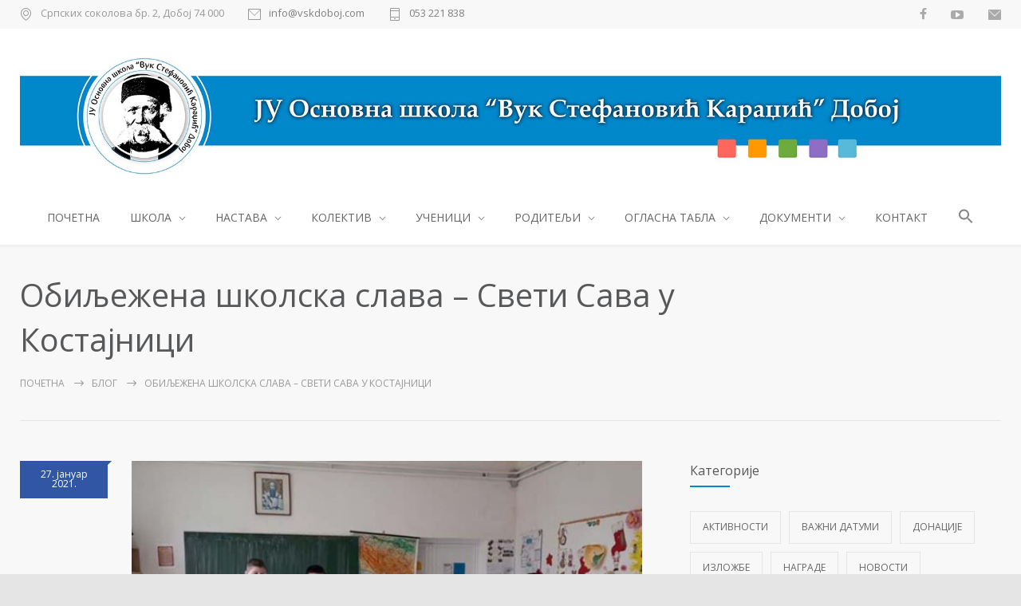

--- FILE ---
content_type: text/html; charset=UTF-8
request_url: https://vskdoboj.com/obiljezena-skolska-slava/
body_size: 22589
content:
<!DOCTYPE html>
<html lang="sr-RS">
		<head>
		<!--meta-->
		<meta http-equiv="content-type" content="text/html; charset=UTF-8" />
		<meta name="generator" content="WordPress 6.9" />
		<meta name="viewport" content="width=device-width, initial-scale=1, maximum-scale=1" />
		<meta name="description" content="Основна школа Вук Стефановић Караџић Добој" />
		<meta name="format-detection" content="telephone=no" />
		<!--style-->
		<link rel="alternate" type="application/rss+xml" title="RSS 2.0" href="https://vskdoboj.com/feed/">
		<link rel="pingback" href="https://vskdoboj.com/xmlrpc.php" />
					<link rel="shortcut icon" href="https://vskdoboj.com/wf_them/uploads/2021/02/faviconVSK.png" />
					<meta name='robots' content='index, follow, max-image-preview:large, max-snippet:-1, max-video-preview:-1' />

	<!-- This site is optimized with the Yoast SEO plugin v26.8 - https://yoast.com/product/yoast-seo-wordpress/ -->
	<title>Обиљежена школска слава - Свети Сава у Костајници -</title>
	<meta name="description" content="Обиљежена школска слава - Свети Сава у Костајници" />
	<link rel="canonical" href="https://vskdoboj.com/obiljezena-skolska-slava/" />
	<meta property="og:locale" content="sr_RS" />
	<meta property="og:type" content="article" />
	<meta property="og:title" content="Обиљежена школска слава - Свети Сава у Костајници -" />
	<meta property="og:description" content="Обиљежена школска слава - Свети Сава у Костајници" />
	<meta property="og:url" content="https://vskdoboj.com/obiljezena-skolska-slava/" />
	<meta property="og:site_name" content="ЈУ ОШ „Вук Стефановић Караџић“ Добој" />
	<meta property="article:publisher" content="https://www.facebook.com/JU-O%c5%a0-Vuk-Stefanovi%c4%87-Karad%c5%bei%c4%87-Doboj-330321864462258" />
	<meta property="article:published_time" content="2021-01-27T07:20:19+00:00" />
	<meta property="article:modified_time" content="2021-03-25T11:37:17+00:00" />
	<meta name="author" content="Dusica" />
	<meta name="twitter:card" content="summary_large_image" />
	<meta name="twitter:label1" content="Написано од" />
	<meta name="twitter:data1" content="Dusica" />
	<meta name="twitter:label2" content="Процењено време читања" />
	<meta name="twitter:data2" content="1 минут" />
	<script type="application/ld+json" class="yoast-schema-graph">{"@context":"https://schema.org","@graph":[{"@type":"Article","@id":"https://vskdoboj.com/obiljezena-skolska-slava/#article","isPartOf":{"@id":"https://vskdoboj.com/obiljezena-skolska-slava/"},"author":{"name":"Dusica","@id":"https://vskdoboj.com/#/schema/person/677ecfeacf8bbe37d514e94ca0058c7d"},"headline":"Обиљежена школска слава &#8211; Свети Сава у Костајници","datePublished":"2021-01-27T07:20:19+00:00","dateModified":"2021-03-25T11:37:17+00:00","mainEntityOfPage":{"@id":"https://vskdoboj.com/obiljezena-skolska-slava/"},"wordCount":85,"commentCount":0,"publisher":{"@id":"https://vskdoboj.com/#organization"},"articleSection":["Слава"],"inLanguage":"sr-RS","potentialAction":[{"@type":"CommentAction","name":"Comment","target":["https://vskdoboj.com/obiljezena-skolska-slava/#respond"]}]},{"@type":"WebPage","@id":"https://vskdoboj.com/obiljezena-skolska-slava/","url":"https://vskdoboj.com/obiljezena-skolska-slava/","name":"Обиљежена школска слава - Свети Сава у Костајници -","isPartOf":{"@id":"https://vskdoboj.com/#website"},"datePublished":"2021-01-27T07:20:19+00:00","dateModified":"2021-03-25T11:37:17+00:00","description":"Обиљежена школска слава - Свети Сава у Костајници","breadcrumb":{"@id":"https://vskdoboj.com/obiljezena-skolska-slava/#breadcrumb"},"inLanguage":"sr-RS","potentialAction":[{"@type":"ReadAction","target":["https://vskdoboj.com/obiljezena-skolska-slava/"]}]},{"@type":"BreadcrumbList","@id":"https://vskdoboj.com/obiljezena-skolska-slava/#breadcrumb","itemListElement":[{"@type":"ListItem","position":1,"name":"Home","item":"https://vskdoboj.com/"},{"@type":"ListItem","position":2,"name":"Обиљежена школска слава &#8211; Свети Сава у Костајници"}]},{"@type":"WebSite","@id":"https://vskdoboj.com/#website","url":"https://vskdoboj.com/","name":"ЈУ ОШ „Вук Стефановић Караџић“ Добој","description":"Основна школа Вук Стефановић Караџић Добој","publisher":{"@id":"https://vskdoboj.com/#organization"},"potentialAction":[{"@type":"SearchAction","target":{"@type":"EntryPoint","urlTemplate":"https://vskdoboj.com/?s={search_term_string}"},"query-input":{"@type":"PropertyValueSpecification","valueRequired":true,"valueName":"search_term_string"}}],"inLanguage":"sr-RS"},{"@type":"Organization","@id":"https://vskdoboj.com/#organization","name":"JU OŠ Vuk Stefanović Karadžić Doboj","url":"https://vskdoboj.com/","logo":{"@type":"ImageObject","inLanguage":"sr-RS","@id":"https://vskdoboj.com/#/schema/logo/image/","url":"https://vskdoboj.com/wf_them/uploads/2021/02/faviconVSK.png","contentUrl":"https://vskdoboj.com/wf_them/uploads/2021/02/faviconVSK.png","width":32,"height":32,"caption":"JU OŠ Vuk Stefanović Karadžić Doboj"},"image":{"@id":"https://vskdoboj.com/#/schema/logo/image/"},"sameAs":["https://www.facebook.com/JU-OŠ-Vuk-Stefanović-Karadžić-Doboj-330321864462258"]},{"@type":"Person","@id":"https://vskdoboj.com/#/schema/person/677ecfeacf8bbe37d514e94ca0058c7d","name":"Dusica","image":{"@type":"ImageObject","inLanguage":"sr-RS","@id":"https://vskdoboj.com/#/schema/person/image/","url":"https://secure.gravatar.com/avatar/61360ee25ce33b24a4d96b0e29b1bb9ce3e9914b0b5a9128e6a388db58fc8657?s=96&d=mm&r=g","contentUrl":"https://secure.gravatar.com/avatar/61360ee25ce33b24a4d96b0e29b1bb9ce3e9914b0b5a9128e6a388db58fc8657?s=96&d=mm&r=g","caption":"Dusica"},"sameAs":["https://istranice.net/vskd"],"url":"https://vskdoboj.com/author/dusica/"}]}</script>
	<!-- / Yoast SEO plugin. -->


<link rel='dns-prefetch' href='//fonts.googleapis.com' />
<link rel="alternate" type="application/rss+xml" title="ЈУ ОШ „Вук Стефановић Караџић“ Добој &raquo; довод" href="https://vskdoboj.com/feed/" />
<link rel="alternate" type="application/rss+xml" title="ЈУ ОШ „Вук Стефановић Караџић“ Добој &raquo; довод коментара" href="https://vskdoboj.com/comments/feed/" />
<link rel="alternate" type="application/rss+xml" title="ЈУ ОШ „Вук Стефановић Караџић“ Добој &raquo; довод коментара на Обиљежена школска слава &#8211; Свети Сава у Костајници" href="https://vskdoboj.com/obiljezena-skolska-slava/feed/" />
<link rel="alternate" title="oEmbed (JSON)" type="application/json+oembed" href="https://vskdoboj.com/wp-json/oembed/1.0/embed?url=https%3A%2F%2Fvskdoboj.com%2Fobiljezena-skolska-slava%2F" />
<link rel="alternate" title="oEmbed (XML)" type="text/xml+oembed" href="https://vskdoboj.com/wp-json/oembed/1.0/embed?url=https%3A%2F%2Fvskdoboj.com%2Fobiljezena-skolska-slava%2F&#038;format=xml" />
<style id='wp-img-auto-sizes-contain-inline-css' type='text/css'>
img:is([sizes=auto i],[sizes^="auto," i]){contain-intrinsic-size:3000px 1500px}
/*# sourceURL=wp-img-auto-sizes-contain-inline-css */
</style>
<style id='wp-emoji-styles-inline-css' type='text/css'>

	img.wp-smiley, img.emoji {
		display: inline !important;
		border: none !important;
		box-shadow: none !important;
		height: 1em !important;
		width: 1em !important;
		margin: 0 0.07em !important;
		vertical-align: -0.1em !important;
		background: none !important;
		padding: 0 !important;
	}
/*# sourceURL=wp-emoji-styles-inline-css */
</style>
<style id='wp-block-library-inline-css' type='text/css'>
:root{--wp-block-synced-color:#7a00df;--wp-block-synced-color--rgb:122,0,223;--wp-bound-block-color:var(--wp-block-synced-color);--wp-editor-canvas-background:#ddd;--wp-admin-theme-color:#007cba;--wp-admin-theme-color--rgb:0,124,186;--wp-admin-theme-color-darker-10:#006ba1;--wp-admin-theme-color-darker-10--rgb:0,107,160.5;--wp-admin-theme-color-darker-20:#005a87;--wp-admin-theme-color-darker-20--rgb:0,90,135;--wp-admin-border-width-focus:2px}@media (min-resolution:192dpi){:root{--wp-admin-border-width-focus:1.5px}}.wp-element-button{cursor:pointer}:root .has-very-light-gray-background-color{background-color:#eee}:root .has-very-dark-gray-background-color{background-color:#313131}:root .has-very-light-gray-color{color:#eee}:root .has-very-dark-gray-color{color:#313131}:root .has-vivid-green-cyan-to-vivid-cyan-blue-gradient-background{background:linear-gradient(135deg,#00d084,#0693e3)}:root .has-purple-crush-gradient-background{background:linear-gradient(135deg,#34e2e4,#4721fb 50%,#ab1dfe)}:root .has-hazy-dawn-gradient-background{background:linear-gradient(135deg,#faaca8,#dad0ec)}:root .has-subdued-olive-gradient-background{background:linear-gradient(135deg,#fafae1,#67a671)}:root .has-atomic-cream-gradient-background{background:linear-gradient(135deg,#fdd79a,#004a59)}:root .has-nightshade-gradient-background{background:linear-gradient(135deg,#330968,#31cdcf)}:root .has-midnight-gradient-background{background:linear-gradient(135deg,#020381,#2874fc)}:root{--wp--preset--font-size--normal:16px;--wp--preset--font-size--huge:42px}.has-regular-font-size{font-size:1em}.has-larger-font-size{font-size:2.625em}.has-normal-font-size{font-size:var(--wp--preset--font-size--normal)}.has-huge-font-size{font-size:var(--wp--preset--font-size--huge)}.has-text-align-center{text-align:center}.has-text-align-left{text-align:left}.has-text-align-right{text-align:right}.has-fit-text{white-space:nowrap!important}#end-resizable-editor-section{display:none}.aligncenter{clear:both}.items-justified-left{justify-content:flex-start}.items-justified-center{justify-content:center}.items-justified-right{justify-content:flex-end}.items-justified-space-between{justify-content:space-between}.screen-reader-text{border:0;clip-path:inset(50%);height:1px;margin:-1px;overflow:hidden;padding:0;position:absolute;width:1px;word-wrap:normal!important}.screen-reader-text:focus{background-color:#ddd;clip-path:none;color:#444;display:block;font-size:1em;height:auto;left:5px;line-height:normal;padding:15px 23px 14px;text-decoration:none;top:5px;width:auto;z-index:100000}html :where(.has-border-color){border-style:solid}html :where([style*=border-top-color]){border-top-style:solid}html :where([style*=border-right-color]){border-right-style:solid}html :where([style*=border-bottom-color]){border-bottom-style:solid}html :where([style*=border-left-color]){border-left-style:solid}html :where([style*=border-width]){border-style:solid}html :where([style*=border-top-width]){border-top-style:solid}html :where([style*=border-right-width]){border-right-style:solid}html :where([style*=border-bottom-width]){border-bottom-style:solid}html :where([style*=border-left-width]){border-left-style:solid}html :where(img[class*=wp-image-]){height:auto;max-width:100%}:where(figure){margin:0 0 1em}html :where(.is-position-sticky){--wp-admin--admin-bar--position-offset:var(--wp-admin--admin-bar--height,0px)}@media screen and (max-width:600px){html :where(.is-position-sticky){--wp-admin--admin-bar--position-offset:0px}}

/*# sourceURL=wp-block-library-inline-css */
</style><style id='global-styles-inline-css' type='text/css'>
:root{--wp--preset--aspect-ratio--square: 1;--wp--preset--aspect-ratio--4-3: 4/3;--wp--preset--aspect-ratio--3-4: 3/4;--wp--preset--aspect-ratio--3-2: 3/2;--wp--preset--aspect-ratio--2-3: 2/3;--wp--preset--aspect-ratio--16-9: 16/9;--wp--preset--aspect-ratio--9-16: 9/16;--wp--preset--color--black: #000000;--wp--preset--color--cyan-bluish-gray: #abb8c3;--wp--preset--color--white: #ffffff;--wp--preset--color--pale-pink: #f78da7;--wp--preset--color--vivid-red: #cf2e2e;--wp--preset--color--luminous-vivid-orange: #ff6900;--wp--preset--color--luminous-vivid-amber: #fcb900;--wp--preset--color--light-green-cyan: #7bdcb5;--wp--preset--color--vivid-green-cyan: #00d084;--wp--preset--color--pale-cyan-blue: #8ed1fc;--wp--preset--color--vivid-cyan-blue: #0693e3;--wp--preset--color--vivid-purple: #9b51e0;--wp--preset--color--medicenter-light-blue: #42B3E5;--wp--preset--color--medicenter-dark-blue: #3156A3;--wp--preset--color--medicenter-blue: #0384CE;--wp--preset--color--medicenter-green: #7CBA3D;--wp--preset--color--medicenter-orange: #FFA800;--wp--preset--color--medicenter-red: #F37548;--wp--preset--color--medicenter-turquoise: #00B6CC;--wp--preset--color--medicenter-violet: #9187C4;--wp--preset--gradient--vivid-cyan-blue-to-vivid-purple: linear-gradient(135deg,rgb(6,147,227) 0%,rgb(155,81,224) 100%);--wp--preset--gradient--light-green-cyan-to-vivid-green-cyan: linear-gradient(135deg,rgb(122,220,180) 0%,rgb(0,208,130) 100%);--wp--preset--gradient--luminous-vivid-amber-to-luminous-vivid-orange: linear-gradient(135deg,rgb(252,185,0) 0%,rgb(255,105,0) 100%);--wp--preset--gradient--luminous-vivid-orange-to-vivid-red: linear-gradient(135deg,rgb(255,105,0) 0%,rgb(207,46,46) 100%);--wp--preset--gradient--very-light-gray-to-cyan-bluish-gray: linear-gradient(135deg,rgb(238,238,238) 0%,rgb(169,184,195) 100%);--wp--preset--gradient--cool-to-warm-spectrum: linear-gradient(135deg,rgb(74,234,220) 0%,rgb(151,120,209) 20%,rgb(207,42,186) 40%,rgb(238,44,130) 60%,rgb(251,105,98) 80%,rgb(254,248,76) 100%);--wp--preset--gradient--blush-light-purple: linear-gradient(135deg,rgb(255,206,236) 0%,rgb(152,150,240) 100%);--wp--preset--gradient--blush-bordeaux: linear-gradient(135deg,rgb(254,205,165) 0%,rgb(254,45,45) 50%,rgb(107,0,62) 100%);--wp--preset--gradient--luminous-dusk: linear-gradient(135deg,rgb(255,203,112) 0%,rgb(199,81,192) 50%,rgb(65,88,208) 100%);--wp--preset--gradient--pale-ocean: linear-gradient(135deg,rgb(255,245,203) 0%,rgb(182,227,212) 50%,rgb(51,167,181) 100%);--wp--preset--gradient--electric-grass: linear-gradient(135deg,rgb(202,248,128) 0%,rgb(113,206,126) 100%);--wp--preset--gradient--midnight: linear-gradient(135deg,rgb(2,3,129) 0%,rgb(40,116,252) 100%);--wp--preset--font-size--small: 13px;--wp--preset--font-size--medium: 20px;--wp--preset--font-size--large: 36px;--wp--preset--font-size--x-large: 42px;--wp--preset--spacing--20: 0.44rem;--wp--preset--spacing--30: 0.67rem;--wp--preset--spacing--40: 1rem;--wp--preset--spacing--50: 1.5rem;--wp--preset--spacing--60: 2.25rem;--wp--preset--spacing--70: 3.38rem;--wp--preset--spacing--80: 5.06rem;--wp--preset--shadow--natural: 6px 6px 9px rgba(0, 0, 0, 0.2);--wp--preset--shadow--deep: 12px 12px 50px rgba(0, 0, 0, 0.4);--wp--preset--shadow--sharp: 6px 6px 0px rgba(0, 0, 0, 0.2);--wp--preset--shadow--outlined: 6px 6px 0px -3px rgb(255, 255, 255), 6px 6px rgb(0, 0, 0);--wp--preset--shadow--crisp: 6px 6px 0px rgb(0, 0, 0);}:where(.is-layout-flex){gap: 0.5em;}:where(.is-layout-grid){gap: 0.5em;}body .is-layout-flex{display: flex;}.is-layout-flex{flex-wrap: wrap;align-items: center;}.is-layout-flex > :is(*, div){margin: 0;}body .is-layout-grid{display: grid;}.is-layout-grid > :is(*, div){margin: 0;}:where(.wp-block-columns.is-layout-flex){gap: 2em;}:where(.wp-block-columns.is-layout-grid){gap: 2em;}:where(.wp-block-post-template.is-layout-flex){gap: 1.25em;}:where(.wp-block-post-template.is-layout-grid){gap: 1.25em;}.has-black-color{color: var(--wp--preset--color--black) !important;}.has-cyan-bluish-gray-color{color: var(--wp--preset--color--cyan-bluish-gray) !important;}.has-white-color{color: var(--wp--preset--color--white) !important;}.has-pale-pink-color{color: var(--wp--preset--color--pale-pink) !important;}.has-vivid-red-color{color: var(--wp--preset--color--vivid-red) !important;}.has-luminous-vivid-orange-color{color: var(--wp--preset--color--luminous-vivid-orange) !important;}.has-luminous-vivid-amber-color{color: var(--wp--preset--color--luminous-vivid-amber) !important;}.has-light-green-cyan-color{color: var(--wp--preset--color--light-green-cyan) !important;}.has-vivid-green-cyan-color{color: var(--wp--preset--color--vivid-green-cyan) !important;}.has-pale-cyan-blue-color{color: var(--wp--preset--color--pale-cyan-blue) !important;}.has-vivid-cyan-blue-color{color: var(--wp--preset--color--vivid-cyan-blue) !important;}.has-vivid-purple-color{color: var(--wp--preset--color--vivid-purple) !important;}.has-black-background-color{background-color: var(--wp--preset--color--black) !important;}.has-cyan-bluish-gray-background-color{background-color: var(--wp--preset--color--cyan-bluish-gray) !important;}.has-white-background-color{background-color: var(--wp--preset--color--white) !important;}.has-pale-pink-background-color{background-color: var(--wp--preset--color--pale-pink) !important;}.has-vivid-red-background-color{background-color: var(--wp--preset--color--vivid-red) !important;}.has-luminous-vivid-orange-background-color{background-color: var(--wp--preset--color--luminous-vivid-orange) !important;}.has-luminous-vivid-amber-background-color{background-color: var(--wp--preset--color--luminous-vivid-amber) !important;}.has-light-green-cyan-background-color{background-color: var(--wp--preset--color--light-green-cyan) !important;}.has-vivid-green-cyan-background-color{background-color: var(--wp--preset--color--vivid-green-cyan) !important;}.has-pale-cyan-blue-background-color{background-color: var(--wp--preset--color--pale-cyan-blue) !important;}.has-vivid-cyan-blue-background-color{background-color: var(--wp--preset--color--vivid-cyan-blue) !important;}.has-vivid-purple-background-color{background-color: var(--wp--preset--color--vivid-purple) !important;}.has-black-border-color{border-color: var(--wp--preset--color--black) !important;}.has-cyan-bluish-gray-border-color{border-color: var(--wp--preset--color--cyan-bluish-gray) !important;}.has-white-border-color{border-color: var(--wp--preset--color--white) !important;}.has-pale-pink-border-color{border-color: var(--wp--preset--color--pale-pink) !important;}.has-vivid-red-border-color{border-color: var(--wp--preset--color--vivid-red) !important;}.has-luminous-vivid-orange-border-color{border-color: var(--wp--preset--color--luminous-vivid-orange) !important;}.has-luminous-vivid-amber-border-color{border-color: var(--wp--preset--color--luminous-vivid-amber) !important;}.has-light-green-cyan-border-color{border-color: var(--wp--preset--color--light-green-cyan) !important;}.has-vivid-green-cyan-border-color{border-color: var(--wp--preset--color--vivid-green-cyan) !important;}.has-pale-cyan-blue-border-color{border-color: var(--wp--preset--color--pale-cyan-blue) !important;}.has-vivid-cyan-blue-border-color{border-color: var(--wp--preset--color--vivid-cyan-blue) !important;}.has-vivid-purple-border-color{border-color: var(--wp--preset--color--vivid-purple) !important;}.has-vivid-cyan-blue-to-vivid-purple-gradient-background{background: var(--wp--preset--gradient--vivid-cyan-blue-to-vivid-purple) !important;}.has-light-green-cyan-to-vivid-green-cyan-gradient-background{background: var(--wp--preset--gradient--light-green-cyan-to-vivid-green-cyan) !important;}.has-luminous-vivid-amber-to-luminous-vivid-orange-gradient-background{background: var(--wp--preset--gradient--luminous-vivid-amber-to-luminous-vivid-orange) !important;}.has-luminous-vivid-orange-to-vivid-red-gradient-background{background: var(--wp--preset--gradient--luminous-vivid-orange-to-vivid-red) !important;}.has-very-light-gray-to-cyan-bluish-gray-gradient-background{background: var(--wp--preset--gradient--very-light-gray-to-cyan-bluish-gray) !important;}.has-cool-to-warm-spectrum-gradient-background{background: var(--wp--preset--gradient--cool-to-warm-spectrum) !important;}.has-blush-light-purple-gradient-background{background: var(--wp--preset--gradient--blush-light-purple) !important;}.has-blush-bordeaux-gradient-background{background: var(--wp--preset--gradient--blush-bordeaux) !important;}.has-luminous-dusk-gradient-background{background: var(--wp--preset--gradient--luminous-dusk) !important;}.has-pale-ocean-gradient-background{background: var(--wp--preset--gradient--pale-ocean) !important;}.has-electric-grass-gradient-background{background: var(--wp--preset--gradient--electric-grass) !important;}.has-midnight-gradient-background{background: var(--wp--preset--gradient--midnight) !important;}.has-small-font-size{font-size: var(--wp--preset--font-size--small) !important;}.has-medium-font-size{font-size: var(--wp--preset--font-size--medium) !important;}.has-large-font-size{font-size: var(--wp--preset--font-size--large) !important;}.has-x-large-font-size{font-size: var(--wp--preset--font-size--x-large) !important;}
/*# sourceURL=global-styles-inline-css */
</style>

<style id='classic-theme-styles-inline-css' type='text/css'>
/*! This file is auto-generated */
.wp-block-button__link{color:#fff;background-color:#32373c;border-radius:9999px;box-shadow:none;text-decoration:none;padding:calc(.667em + 2px) calc(1.333em + 2px);font-size:1.125em}.wp-block-file__button{background:#32373c;color:#fff;text-decoration:none}
/*# sourceURL=/wp-includes/css/classic-themes.min.css */
</style>
<link rel='stylesheet' id='rs-plugin-settings-css' href='https://vskdoboj.com/wf_plugi/revslider/public/assets/css/rs6.css?ver=6.3.5' type='text/css' media='all' />
<style id='rs-plugin-settings-inline-css' type='text/css'>
#rs-demo-id {}
/*# sourceURL=rs-plugin-settings-inline-css */
</style>
<link rel='stylesheet' id='ivory-search-styles-css' href='https://vskdoboj.com/wf_plugi/add-search-to-menu/public/css/ivory-search.min.css?ver=5.5.13' type='text/css' media='all' />
<link rel='stylesheet' id='google-font-header-css' href='//fonts.googleapis.com/css?family=Open+Sans%3A300&#038;subset=cyrillic&#038;ver=6.9' type='text/css' media='all' />
<link rel='stylesheet' id='google-font-content-css' href='//fonts.googleapis.com/css?family=Open+Sans%3Aregular&#038;ver=6.9' type='text/css' media='all' />
<link rel='stylesheet' id='google-font-blockquote-css' href='//fonts.googleapis.com/css?family=Open+Sans%3A300&#038;subset=cyrillic&#038;ver=6.9' type='text/css' media='all' />
<link rel='stylesheet' id='reset-css' href='https://vskdoboj.com/heme/style/reset.css?ver=6.9' type='text/css' media='all' />
<link rel='stylesheet' id='superfish-css' href='https://vskdoboj.com/heme/style/superfish.css?ver=6.9' type='text/css' media='all' />
<link rel='stylesheet' id='prettyPhoto-css' href='https://vskdoboj.com/heme/style/prettyPhoto.css?ver=6.9' type='text/css' media='all' />
<link rel='stylesheet' id='jquery-qtip-css' href='https://vskdoboj.com/heme/style/jquery.qtip.css?ver=6.9' type='text/css' media='all' />
<link rel='stylesheet' id='odometer-css' href='https://vskdoboj.com/heme/style/odometer-theme-default.css?ver=6.9' type='text/css' media='all' />
<link rel='stylesheet' id='animations-css' href='https://vskdoboj.com/heme/style/animations.css?ver=6.9' type='text/css' media='all' />
<link rel='stylesheet' id='main-style-css' href='https://vskdoboj.com/heme/wfle.css?ver=6.9' type='text/css' media='all' />
<link rel='stylesheet' id='responsive-css' href='https://vskdoboj.com/heme/style/responsive.css?ver=6.9' type='text/css' media='all' />
<link rel='stylesheet' id='mc-features-css' href='https://vskdoboj.com/heme/fonts/features/style.css?ver=6.9' type='text/css' media='all' />
<link rel='stylesheet' id='mc-template-css' href='https://vskdoboj.com/heme/fonts/template/style.css?ver=6.9' type='text/css' media='all' />
<link rel='stylesheet' id='mc-social-css' href='https://vskdoboj.com/heme/fonts/social/style.css?ver=6.9' type='text/css' media='all' />
<link rel='stylesheet' id='custom-css' href='https://vskdoboj.com/heme/custom.css?ver=6.9' type='text/css' media='all' />
<link rel='stylesheet' id='heateor_sss_frontend_css-css' href='https://vskdoboj.com/wf_plugi/sassy-social-share/public/css/sassy-social-share-public.css?ver=3.3.79' type='text/css' media='all' />
<style id='heateor_sss_frontend_css-inline-css' type='text/css'>
.heateor_sss_button_instagram span.heateor_sss_svg,a.heateor_sss_instagram span.heateor_sss_svg{background:radial-gradient(circle at 30% 107%,#fdf497 0,#fdf497 5%,#fd5949 45%,#d6249f 60%,#285aeb 90%)}.heateor_sss_horizontal_sharing .heateor_sss_svg,.heateor_sss_standard_follow_icons_container .heateor_sss_svg{color:#fff;border-width:5pxpx;border-style:solid;border-color:#e5e5e5}.heateor_sss_horizontal_sharing .heateorSssTCBackground{color:#666}.heateor_sss_horizontal_sharing span.heateor_sss_svg:hover,.heateor_sss_standard_follow_icons_container span.heateor_sss_svg:hover{border-color:transparent;}.heateor_sss_vertical_sharing span.heateor_sss_svg,.heateor_sss_floating_follow_icons_container span.heateor_sss_svg{color:#fff;border-width:0px;border-style:solid;border-color:transparent;}.heateor_sss_vertical_sharing .heateorSssTCBackground{color:#666;}.heateor_sss_vertical_sharing span.heateor_sss_svg:hover,.heateor_sss_floating_follow_icons_container span.heateor_sss_svg:hover{border-color:transparent;}@media screen and (max-width:783px) {.heateor_sss_vertical_sharing{display:none!important}}div.heateor_sss_sharing_title{text-align:center}div.heateor_sss_sharing_ul{width:100%;text-align:center;}div.heateor_sss_horizontal_sharing div.heateor_sss_sharing_ul a{float:none!important;display:inline-block;}
/*# sourceURL=heateor_sss_frontend_css-inline-css */
</style>
<link rel='stylesheet' id='js_composer_front-css' href='https://vskdoboj.com/wf_plugi/js_composer/assets/css/js_composer.min.css?ver=6.5.0' type='text/css' media='all' />
<link rel='stylesheet' id='wps-visitor-style-css' href='https://vskdoboj.com/wf_plugi/wps-visitor-counter/styles/css/default.css?ver=2' type='text/css' media='all' />
<script type="text/javascript" src="https://vskdoboj.com/udes/js/jquery/jquery.min.js?ver=3.7.1" id="jquery-core-js"></script>
<script type="text/javascript" src="https://vskdoboj.com/udes/js/jquery/jquery-migrate.min.js?ver=3.4.1" id="jquery-migrate-js"></script>
<script type="text/javascript" src="https://vskdoboj.com/wf_plugi/revslider/public/assets/js/rbtools.min.js?ver=6.3.5" id="tp-tools-js"></script>
<script type="text/javascript" src="https://vskdoboj.com/wf_plugi/revslider/public/assets/js/rs6.min.js?ver=6.3.5" id="revmin-js"></script>
<script type="text/javascript" id="3d-flip-book-client-locale-loader-js-extra">
/* <![CDATA[ */
var FB3D_CLIENT_LOCALE = {"ajaxurl":"https://vskdoboj.com/wp-admin/admin-ajax.php","dictionary":{"Table of contents":"Table of contents","Close":"Close","Bookmarks":"Bookmarks","Thumbnails":"Thumbnails","Search":"Search","Share":"Share","Facebook":"Facebook","Twitter":"Twitter","Email":"Email","Play":"Play","Previous page":"Previous page","Next page":"Next page","Zoom in":"Zoom in","Zoom out":"Zoom out","Fit view":"Fit view","Auto play":"Auto play","Full screen":"Full screen","More":"More","Smart pan":"Smart pan","Single page":"Single page","Sounds":"Sounds","Stats":"Stats","Print":"Print","Download":"Download","Goto first page":"Goto first page","Goto last page":"Goto last page"},"images":"https://vskdoboj.com/wf_plugi/unreal-flipbook-addon-for-visual-composer/assets/images/","jsData":{"urls":[],"posts":{"ids_mis":[],"ids":[]},"pages":[],"firstPages":[],"bookCtrlProps":[],"bookTemplates":[]},"key":"3d-flip-book","pdfJS":{"pdfJsLib":"https://vskdoboj.com/wf_plugi/unreal-flipbook-addon-for-visual-composer/assets/js/pdf.min.js?ver=4.3.136","pdfJsWorker":"https://vskdoboj.com/wf_plugi/unreal-flipbook-addon-for-visual-composer/assets/js/pdf.worker.js?ver=4.3.136","stablePdfJsLib":"https://vskdoboj.com/wf_plugi/unreal-flipbook-addon-for-visual-composer/assets/js/stable/pdf.min.js?ver=2.5.207","stablePdfJsWorker":"https://vskdoboj.com/wf_plugi/unreal-flipbook-addon-for-visual-composer/assets/js/stable/pdf.worker.js?ver=2.5.207","pdfJsCMapUrl":"https://vskdoboj.com/wf_plugi/unreal-flipbook-addon-for-visual-composer/assets/cmaps/"},"cacheurl":"https://vskdoboj.com/wf_them/uploads/3d-flip-book/cache/","pluginsurl":"https://vskdoboj.com/wf_plugi/","pluginurl":"https://vskdoboj.com/wf_plugi/unreal-flipbook-addon-for-visual-composer/","thumbnailSize":{"width":"150","height":"150"},"version":"1.16.17"};
//# sourceURL=3d-flip-book-client-locale-loader-js-extra
/* ]]> */
</script>
<script type="text/javascript" src="https://vskdoboj.com/wf_plugi/unreal-flipbook-addon-for-visual-composer/assets/js/client-locale-loader.js?ver=1.16.17" id="3d-flip-book-client-locale-loader-js" async="async" data-wp-strategy="async"></script>
<script type="text/javascript" id="wps-js-extra">
/* <![CDATA[ */
var wpspagevisit = {"ajaxurl":"https://vskdoboj.com/wp-admin/admin-ajax.php","ajax_nonce":"09c2216160"};
//# sourceURL=wps-js-extra
/* ]]> */
</script>
<script type="text/javascript" src="https://vskdoboj.com/wf_plugi/wps-visitor-counter/styles/js/custom.js?ver=1" id="wps-js"></script>
<link rel="https://api.w.org/" href="https://vskdoboj.com/wp-json/" /><link rel="alternate" title="JSON" type="application/json" href="https://vskdoboj.com/wp-json/wp/v2/posts/4605" /><link rel="EditURI" type="application/rsd+xml" title="RSD" href="https://vskdoboj.com/xmlrpc.php?rsd" />
<meta name="generator" content="WordPress 6.9" />
<link rel='shortlink' href='https://vskdoboj.com/?p=4605' />
<meta name="generator" content="Powered by WPBakery Page Builder - drag and drop page builder for WordPress."/>
<meta name="generator" content="Powered by Slider Revolution 6.3.5 - responsive, Mobile-Friendly Slider Plugin for WordPress with comfortable drag and drop interface." />
<script type="text/javascript">function setREVStartSize(e){
			//window.requestAnimationFrame(function() {				 
				window.RSIW = window.RSIW===undefined ? window.innerWidth : window.RSIW;	
				window.RSIH = window.RSIH===undefined ? window.innerHeight : window.RSIH;	
				try {								
					var pw = document.getElementById(e.c).parentNode.offsetWidth,
						newh;
					pw = pw===0 || isNaN(pw) ? window.RSIW : pw;
					e.tabw = e.tabw===undefined ? 0 : parseInt(e.tabw);
					e.thumbw = e.thumbw===undefined ? 0 : parseInt(e.thumbw);
					e.tabh = e.tabh===undefined ? 0 : parseInt(e.tabh);
					e.thumbh = e.thumbh===undefined ? 0 : parseInt(e.thumbh);
					e.tabhide = e.tabhide===undefined ? 0 : parseInt(e.tabhide);
					e.thumbhide = e.thumbhide===undefined ? 0 : parseInt(e.thumbhide);
					e.mh = e.mh===undefined || e.mh=="" || e.mh==="auto" ? 0 : parseInt(e.mh,0);		
					if(e.layout==="fullscreen" || e.l==="fullscreen") 						
						newh = Math.max(e.mh,window.RSIH);					
					else{					
						e.gw = Array.isArray(e.gw) ? e.gw : [e.gw];
						for (var i in e.rl) if (e.gw[i]===undefined || e.gw[i]===0) e.gw[i] = e.gw[i-1];					
						e.gh = e.el===undefined || e.el==="" || (Array.isArray(e.el) && e.el.length==0)? e.gh : e.el;
						e.gh = Array.isArray(e.gh) ? e.gh : [e.gh];
						for (var i in e.rl) if (e.gh[i]===undefined || e.gh[i]===0) e.gh[i] = e.gh[i-1];
											
						var nl = new Array(e.rl.length),
							ix = 0,						
							sl;					
						e.tabw = e.tabhide>=pw ? 0 : e.tabw;
						e.thumbw = e.thumbhide>=pw ? 0 : e.thumbw;
						e.tabh = e.tabhide>=pw ? 0 : e.tabh;
						e.thumbh = e.thumbhide>=pw ? 0 : e.thumbh;					
						for (var i in e.rl) nl[i] = e.rl[i]<window.RSIW ? 0 : e.rl[i];
						sl = nl[0];									
						for (var i in nl) if (sl>nl[i] && nl[i]>0) { sl = nl[i]; ix=i;}															
						var m = pw>(e.gw[ix]+e.tabw+e.thumbw) ? 1 : (pw-(e.tabw+e.thumbw)) / (e.gw[ix]);					
						newh =  (e.gh[ix] * m) + (e.tabh + e.thumbh);
					}				
					if(window.rs_init_css===undefined) window.rs_init_css = document.head.appendChild(document.createElement("style"));					
					document.getElementById(e.c).height = newh+"px";
					window.rs_init_css.innerHTML += "#"+e.c+"_wrapper { height: "+newh+"px }";				
				} catch(e){
					console.log("Failure at Presize of Slider:" + e)
				}					   
			//});
		  };</script>
		<style type="text/css" id="wp-custom-css">
			h1 { 
font-size:40px; color:#56585a;
} 
h2 { 
font-size:30px; 
} 

h4 { 
font-size:14px; 
} 

h5 { 
font-size:14px; color:#666666;
} 
h6 { 
font-size:14px; 
} 
h3 { 
font-size:16px; color:#56585a;
} 



.vc-hoverbox-inner{
    min-height:200px!important;
	} 



.home-box-container{
  border-radius: 5px;  
	height:150px;
	 padding-top: 15px;
	margin-right:15px;
	
		width:400px;
		
}
.mc-button{
 border-radius: 5px;
  font-size: 12px;
	
line-height:1px;
	

}
.timeline-title{ 
font-size:14px; 
} 

.tabindex{ 
	height:100%;

} 

.post-content{ 
	line-height:30px;

} 




.item-content .thumb-image, .item-content .thumb-image img{ 
	width:133px;
	height:100px;

	
} 



a:link {
  color: grey;
  background-color: transparent;
  text-decoration: none;

}

a:visited {
  color: grey;
  background-color: transparent;
  text-decoration: none;
}

a:hover {
  color: grey;
  background-color: transparent;
  text-decoration: underline;
}

a:active {
  color: grey;
  background-color: transparent;
  text-decoration: underline;
}

.footer-container{
	margin-top:-70px;
	
	}





.pa-callout-right {
font-size: 10px;
margin-left: 4px;
position: relative;
top: -10px;
margin-bottom: 13px;
color: #ffffff;
background-color: #e03574;
padding: 3px 4px;
border-radius: 3px;
}


.pa-callout-inline {
font-size: 10px;
margin-right: 8px;
margin-top: -3px;
color: #ffffff;
background-color: #e03574;
padding: 3px 4px;
border-radius: 3px;
}

.tabs-navigation li a{ 
font-size:13px; 
} 

.menu-novo a::after {
  content: " Novo";
  background: #d00;
  color: #fff;
  font-size: 10px;
  padding: 2px 5px;
  margin-left: 6px;
  border-radius: 3px;
  text-transform: uppercase;
}
		</style>
		<style type="text/css" data-type="vc_shortcodes-custom-css">.vc_custom_1616672134599{margin-right: 30px !important;}</style><noscript><style> .wpb_animate_when_almost_visible { opacity: 1; }</style></noscript><style type="text/css" media="screen">.is-menu path.search-icon-path { fill: #848484;}body .popup-search-close:after, body .search-close:after { border-color: #848484;}body .popup-search-close:before, body .search-close:before { border-color: #848484;}</style>			<style type="text/css">
					</style>
				<!--custom style-->
<style type="text/css">
		.single-ql_services .vertical-menu li:hover>a,
	.single-ql_services .vertical-menu li:hover>a::after,
	.single-ql_services .vertical-menu li ul li:hover>a,
	.single-ql_services .vertical-menu li ul li:hover>a::after,
	.single-ql_services .vertical-menu li ul li ul li:hover>a,
	.single-ql_services .vertical-menu li ul li ul li:hover>a::after,
	.mc-icon,
	.mc-features-style-light .hexagon span::before,
	.hexagon.style-light span:before,
	.site-container .simple-list li::before,
	.single .post-content ul li:not([class^="template-"])::before,
	.single-page ul li:not([class^="template-"])::before,
	.wpb_text_column ul li:not([class^="template-"])::before,
	.info-box::before	
	{
		color: #0089cd;
	}
	.box-header::after,
	.sf-menu li:hover a, .sf-menu li.selected a, .sf-menu li.current-menu-item a, .sf-menu li.current-menu-ancestor a,
	.mobile-menu-container nav.mobile-menu>ul li.current-menu-item>a,
	.mobile-menu-container nav.mobile-menu>ul li.current-menu-ancestor ul li.current-menu-item a,
	.mobile-menu-container nav.mobile-menu>ul li.current-menu-ancestor ul li.current-menu-parent ul li.current-menu-item a,
	.mobile-menu-container nav.mobile-menu>ul li.current-menu-ancestor a,
	.mobile-menu-container nav.mobile-menu>ul li.current-menu-ancestor ul li.current-menu-parent a,
	.mobile-menu-container nav.mobile-menu>ul li.current-menu-ancestor ul li.current-menu-parent ul li.current-menu-parent a,
	.single-ql_services .vertical-menu li.current-menu-item>a,
	.single-ql_services .vertical-menu li.current-menu-ancestor>a,
	.social-icons li a:hover::before,
	.icon-single[class^="social-"]:hover::before, .icon-single[class*=" social-"]:hover::before,
	.hexagon,
	.timeline-item label,
	.items-list .value,
	.comment-box .comments-number a,
	.comment-form .mc-button:hover,
	.contact-form .mc-button:hover,
	.pagination li a:hover,
	.pagination li.selected a,
	.pagination li.selected span,
	.categories li a:hover,
	.widget_categories li a:hover,
	.categories li.current-cat a,
	.widget_categories li.current-cat a,
	.widget_tag_cloud a:hover,
	.tabs-box-navigation.sf-menu .tabs-box-navigation-selected:hover,
	.timetable .event.tooltip:hover,
	.timetable .event .event-container.tooltip:hover,
	.tooltip .tooltip-content,
	.gallery-box:hover .description,
	.gallery-box .controls a:hover,
	.widget_archive li a:hover,
	.scroll-top:hover,
	.home-box-container:nth-child(3n+1),
	.footer-banner-box-container .footer-banner-box:nth-child(3n+1),
	.more.light-color,
	.more.dark-color:hover,
	body .vc_progress_bar .vc_single_bar .vc_bar,
	.arrow-container .arrow,
	body .vc_progress_bar .vc_single_bar .vc_bar+.vc_label_units
		{
		background-color: #0089cd;
	}
	.header.layout-2 .sf-menu li:hover a, .header.layout-2 .sf-menu li.selected a, .header.layout-2 .sf-menu li.current-menu-item a, .header.layout-2 .sf-menu li.current-menu-ancestor a,
	.header.layout-2 .sf-menu li ul li a:hover, .header.layout-2 .sf-menu li ul li.selected a, .header.layout-2 .sf-menu li ul li.current-menu-item a, .header.layout-2 .sf-menu>li.menu-item-has-children ul li a:hover, .header.layout-2 .sf-menu>li.menu-item-has-children:hover ul li.selected a, .header.layout-2 .sf-menu>li.menu-item-has-children:hover ul li.current-menu-item a, .header.layout-2 .sf-menu>li.menu-item-has-children:hover ul li.selected ul li a:hover, .header.layout-2 .sf-menu>li.menu-item-has-children:hover ul li.current-menu-item ul li a:hover, .header.layout-2 .sf-menu>li.menu-item-has-children:hover ul li ul li.selected a, .header.layout-2 .sf-menu>li.menu-item-has-children:hover ul li ul li.current-menu-item a, .header.layout-2 .sf-menu>li.menu-item-has-children:hover ul li.selected ul li.selected a, .header.layout-2 .sf-menu>li.menu-item-has-children:hover ul li.selected ul li.current-menu-item a, .header.layout-2 .sf-menu>li.menu-item-has-children:hover ul li.menu-item-type-custom a:hover, .header.layout-2 .sf-menu li ul li.menu-item-type-custom a:hover,
	.sf-menu li ul li a:hover, .sf-menu li ul li.selected a, .sf-menu li ul li.current-menu-item a, .sf-menu>li.menu-item-has-children:hover ul li.current-menu-item ul li.current-menu-item a,
	.sf-menu>li.menu-item-has-children ul li a:hover, .sf-menu>li.menu-item-has-children:hover ul li.selected a, .sf-menu>li.menu-item-has-children:hover ul li.current-menu-item a, .sf-menu>li.menu-item-has-children:hover ul li.current-menu-item ul li.current-menu-item ul li a:hover,
	.sf-menu>li.menu-item-has-children:hover ul li.selected ul li a:hover,.sf-menu>li.menu-item-has-children:hover ul li.current-menu-item ul li a:hover, .sf-menu>li.menu-item-has-children:hover ul li ul li.selected a, .sf-menu>li.menu-item-has-children:hover ul li ul li.current-menu-item a, .sf-menu>li.menu-item-has-children:hover ul li.selected ul li.selected a, .sf-menu>li.menu-item-has-children:hover ul li.selected ul li.current-menu-item a,
	.sf-menu>li.menu-item-has-children:hover ul li.menu-item-type-custom a:hover, .sf-menu li ul li.menu-item-type-custom a:hover, .sf-menu>li.menu-item-has-children:hover ul li.current-menu-item ul li.menu-item-type-custom a:hover,
	.mobile-menu-container nav.mobile-menu>ul li.current-menu-item>a,
	.mobile-menu-container nav.mobile-menu>ul li.current-menu-ancestor ul li.current-menu-item a,
	.mobile-menu-container nav.mobile-menu>ul li.current-menu-ancestor ul li.current-menu-parent ul li.current-menu-item a,
	.mobile-menu-container nav.mobile-menu>ul li.current-menu-ancestor a,
	.mobile-menu-container nav.mobile-menu>ul li.current-menu-ancestor ul li.current-menu-parent a,
	.mobile-menu-container nav.mobile-menu>ul li.current-menu-ancestor ul li.current-menu-parent ul li.current-menu-parent a,
	.vertical-menu li a:hover,
	.vertical-menu li.is-active a,
	.timeline-item .label-container .timeline-circle::after,
	.scrolling-list-control-left:hover,
	.scrolling-list-control-right:hover,
	.comment-form .mc-button:hover,
	.contact-form .mc-button:hover,
	.pagination li a:hover,
	.pagination li.selected a,
	.pagination li.selected span,
	.categories li a:hover,
	.widget_categories li a:hover,
	.categories li.current-cat a,
	.widget_categories li.current-cat a,
	.widget_tag_cloud a:hover,
	.tabs-box-navigation.sf-menu li:hover ul, .tabs-box-navigation.sf-menu li.sfHover ul,
	.controls .prev:hover,
	.controls .next:hover,
	.controls .close:hover,
	.gallery-box:hover .item-details,
	.widget_archive li a:hover,
	.footer .header-right a.scrolling-list-control-left:hover, 
	.footer .header-right a.scrolling-list-control-right:hover,
	.header-right a.scrolling-list-control-left:hover, 
	.header-right a.scrolling-list-control-right:hover,
	.tabs-navigation li a:hover,
	.tabs-navigation li a.selected,
	.tabs-navigation li.ui-tabs-active a,
	.scrolling-list li a:hover .number,
	.more.light-color,
	.more.dark-color:hover,
	.services-list li .service-details::after,
	body .site-container .clearfix.has-gutenberg-blocks blockquote.wp-block-quote
		{
		border-color: #0089cd;
	}
	.sf-menu>li.menu-item-has-children:hover ul li.menu-item-type-custom a,
	.sf-menu>li.menu-item-has-children:hover ul li.selected ul li a,
	.sf-menu>li.menu-item-has-children:hover ul li.current-menu-item ul li a,
	.sf-menu>li.menu-item-has-children:hover ul li.current-menu-item ul li.menu-item-type-custom a,
	.sf-menu>li.menu-item-has-children:hover ul li.current-menu-item ul li.current-menu-item ul li a,
	.sf-menu li ul li.menu-item-type-custom a
	{
		color: #666;
		border-color: #E5E5E5;
	}
	.header.layout-2 .sf-menu>li.menu-item-has-children:hover ul li.menu-item-type-custom a,
	.header.layout-2 .sf-menu>li.menu-item-has-children:hover ul li.selected ul li a,
	.header.layout-2 .sf-menu>li.menu-item-has-children:hover ul li.current-menu-item ul li a,
	.header.layout-2 .sf-menu li ul li.menu-item-type-custom a
	{
		border-color: #E5E5E5;
	}
	.hexagon::before,
	.hexagon.small::before,
	.comment-box .arrow-comments,
	.tooltip .tooltip-arrow
		{
		border-bottom-color: #0089cd;
	}
	.hexagon::after,
	.hexagon.small::after,
	.comment-box .arrow-comments,
	.tooltip .tooltip-arrow
		{
		border-top-color: #0089cd;
	}
	.timeline-item .label-triangle
	{
		border-left-color: #0089cd;
	}
		body
	{
		background-color: #e5e5e5;
	}
		a,
	.more
		{
		color: ##666666;
	}
		a:hover,
	.bread-crumb li a:hover,
	.post-footer-details li a:hover,
	#cancel_comment:hover
		{
		color: ##666666;
	}
		h1, h2, h3, h4, h5,
	h1 a, h2 a, h3 a, h4 a, h5 a,
	h1 a:hover, h2 a:hover, h3 a:hover, h4 a:hover, h5 a:hover
	{
		color: ##56585a;
	}
		.gallery-box .description h5
	{
		color: #1f1b1f;
	}
		h1, h2, h3, h4, h5,
	.header-left a, .logo,
	.top-info-list li .value,
	.footer-banner-box p,
	.rev_slider p,
	table td:first-child, table th:first-child
		{
		font-family: 'Open Sans';
	}
		body,
	input, textarea,
	.sf-menu li a, .sf-menu li a:visited,
	.timeline-item label,
	.timeline-content span.timeline-subtitle,
	.ui-datepicker-title,
	.timetable th,
	.timetable tbody td,
	.gallery-box .description h5,
	.footer-banner-box h2,
	.footer-banner-box .more
		{
		font-family: 'Open Sans';
	}
		blockquote,
	.sentence
	{
		font-family: 'Open Sans';
	}
	</style>	<link rel='stylesheet' id='ivory-ajax-search-styles-css' href='https://vskdoboj.com/wf_plugi/add-search-to-menu/public/css/ivory-ajax-search.min.css?ver=5.5.13' type='text/css' media='all' />
</head>
	<body class="wp-singular post-template-default single single-post postid-4605 single-format-standard wp-theme-medicenter medicenter wpb-js-composer js-comp-ver-6.5.0 vc_responsive">
		<div class="site-container boxed">
							<div class="header-top-sidebar-container">
					<div class="header-top-sidebar clearfix">
									<div class="textwidget"><div style='padding: 10px 0;' class='clearfix'>
<ul class='thin-list'>
<li>
<span class="header-icon template-location">Српских соколова бр. 2, Добој 74 000</span>
</li>
<li>
<a href="mailto:info@vskdoboj.com" class="header-icon template-mail">info@vskdoboj.com</a>
</li>
<li>
<a href="tel:053 221 838" class="header-icon template-phone">053 221 838</a>
</li>

</ul>

<div class="icons-list">

<a href="https://www.facebook.com/JU-O%C5%A0-Vuk-Stefanovi%C4%87-Karad%C5%BEi%C4%87-Doboj-330321864462258" target="_blank" class="icon-single mc-icon social-facebook"></a>

<a href="https://www.youtube.com/channel/UCI8GaW-sUQMyrYOQEmoaJwQ/featured" target="_blank" class="icon-single mc-icon social-youtube"></a>

<a href="mailto:info@vskdoboj.com" target="_blank" class="icon-single mc-icon social-email"></a>


</div></div>


</div>
							</div>
				</div>
							<!-- Header -->
						<div class="header-container ">
				<div class="header clearfix layout-4">
										<div class="header-left">
						<a href="https://vskdoboj.com" title="ЈУ ОШ „Вук Стефановић Караџић“ Добој">
														<img src="https://vskdoboj.com/wf_them/uploads/2021/03/LogoBaner9plavo.jpg" alt="logo" />
																				</a>
						<a href="#" class="mobile-menu-switch vertical-align-cell">
							<span class="line"></span>
							<span class="line"></span>
							<span class="line"></span>
							<span class="line"></span>
						</a>
											</div>
									</div>
			</div>
						<div class="header-container header-container-layout-4 sticky">
				<div class="header clearfix layout-4">
				<div class="menu-main-menu-container"><ul id="menu-main-menu" class="sf-menu header-right"><li id="menu-item-5018" class="menu-item menu-item-type-post_type menu-item-object-page menu-item-home menu-item-5018"><a href="https://vskdoboj.com/">ПОЧЕТНА</a></li>
<li id="menu-item-4311" class="menu-item menu-item-type-custom menu-item-object-custom menu-item-has-children menu-item-4311"><a href="#">ШКОЛА</a>
<ul class="sub-menu">
	<li id="menu-item-4312" class="menu-item menu-item-type-post_type menu-item-object-page menu-item-4312"><a href="https://vskdoboj.com/misija-i-vizija/">Мисија и визија</a></li>
	<li id="menu-item-4313" class="menu-item menu-item-type-post_type menu-item-object-page menu-item-4313"><a href="https://vskdoboj.com/istorijat-skole/">Историјат школе</a></li>
	<li id="menu-item-5586" class="menu-item menu-item-type-custom menu-item-object-custom menu-item-has-children menu-item-5586"><a href="#">Подручне школе</a>
	<ul class="sub-menu">
		<li id="menu-item-6827" class="menu-item menu-item-type-post_type menu-item-object-page menu-item-6827"><a href="https://vskdoboj.com/podrucna-skola-grapska/">ПО Грапска</a></li>
		<li id="menu-item-6838" class="menu-item menu-item-type-post_type menu-item-object-page menu-item-6838"><a href="https://vskdoboj.com/podrucna-skola-kostajnica/">ПО Костајница</a></li>
	</ul>
</li>
	<li id="menu-item-9332" class="menu-item menu-item-type-post_type menu-item-object-page menu-item-9332"><a href="https://vskdoboj.com/misija-i-vizija-2/">Љетопис</a></li>
	<li id="menu-item-5851" class="menu-item menu-item-type-post_type menu-item-object-page menu-item-5851"><a href="https://vskdoboj.com/skolska-biblioteka/">Школска библиотека</a></li>
	<li id="menu-item-6096" class="menu-item menu-item-type-post_type menu-item-object-page menu-item-6096"><a href="https://vskdoboj.com/skolski-odbor/">Школски одбор</a></li>
	<li id="menu-item-5657" class="menu-item menu-item-type-post_type menu-item-object-page menu-item-5657"><a href="https://vskdoboj.com/javne-nabavke/">Јавне набавке</a></li>
	<li id="menu-item-9809" class="menu-novo menu-item menu-item-type-custom menu-item-object-custom menu-item-9809"><a href="https://vskdoboj.com/wf_them/uploads/2026/01/dvorana25_26.pdf">Распоред кориштења дворане</a></li>
</ul>
</li>
<li id="menu-item-5585" class="menu-item menu-item-type-custom menu-item-object-custom menu-item-has-children menu-item-5585"><a href="#">НАСТАВА</a>
<ul class="sub-menu">
	<li id="menu-item-7713" class="menu-item menu-item-type-post_type menu-item-object-page menu-item-7713"><a href="https://vskdoboj.com/razredna-nastava/">Разредна настава</a></li>
	<li id="menu-item-7767" class="menu-item menu-item-type-post_type menu-item-object-page menu-item-7767"><a href="https://vskdoboj.com/predmetna-nastava/">Предметна настава</a></li>
	<li id="menu-item-6101" class="menu-item menu-item-type-post_type menu-item-object-page menu-item-6101"><a href="https://vskdoboj.com/inkluzivna-nastava/">Инклузивна настава</a></li>
	<li id="menu-item-6348" class="menu-item menu-item-type-post_type menu-item-object-page menu-item-6348"><a href="https://vskdoboj.com/odjeljenja-po-posebnom-programu/">Одјељења по посебном програму</a></li>
	<li id="menu-item-5964" class="menu-item menu-item-type-post_type menu-item-object-page menu-item-5964"><a href="https://vskdoboj.com/produzeni-boravak-2/">Продужени боравак</a></li>
	<li id="menu-item-4491" class="menu-item menu-item-type-post_type menu-item-object-page menu-item-4491"><a href="https://vskdoboj.com/vannastavne-aktivnosti/">Ваннаставне активности</a></li>
</ul>
</li>
<li id="menu-item-4318" class="menu-item menu-item-type-custom menu-item-object-custom menu-item-has-children menu-item-4318"><a href="#">КОЛЕКТИВ</a>
<ul class="sub-menu">
	<li id="menu-item-4321" class="menu-item menu-item-type-post_type menu-item-object-page menu-item-4321"><a href="https://vskdoboj.com/rijec-direktora/">Ријеч директора</a></li>
	<li id="menu-item-4358" class="menu-item menu-item-type-post_type menu-item-object-page menu-item-4358"><a href="https://vskdoboj.com/zaposleni/">Запослени</a></li>
	<li id="menu-item-4319" class="menu-item menu-item-type-post_type menu-item-object-page menu-item-4319"><a href="https://vskdoboj.com/odjeljenske-starjesine/">Одјељењске старјешине</a></li>
	<li id="menu-item-9812" class="menu-novo menu-item menu-item-type-custom menu-item-object-custom menu-item-9812"><a href="https://vskdoboj.com/wf_them/uploads/2026/01/StrucniTimovi.pdf">Стручни тимови</a></li>
</ul>
</li>
<li id="menu-item-3856" class="menu-item menu-item-type-custom menu-item-object-custom menu-item-has-children menu-item-3856"><a href="#">УЧЕНИЦИ</a>
<ul class="sub-menu">
	<li id="menu-item-6070" class="menu-novo menu-item menu-item-type-post_type menu-item-object-page menu-item-6070"><a href="https://vskdoboj.com/savjet-ucenika/">Савјет ученика</a></li>
	<li id="menu-item-9566" class="menu-novo menu-item menu-item-type-custom menu-item-object-custom menu-item-9566"><a href="https://vskdoboj.com/wf_them/uploads/2025/10/GodisnjiPlanPodmladakCK.pdf">Подмладак Црвеног крста</a></li>
	<li id="menu-item-8491" class="menu-novo menu-item menu-item-type-custom menu-item-object-custom menu-item-8491"><a href="https://vskdoboj.com/wf_them/uploads/2025/09/PisaneProvjereI-pol.pdf">Распоред писаних провјера &#8211; 1. полугодиште</a></li>
	<li id="menu-item-9814" class="menu-item menu-item-type-custom menu-item-object-custom menu-item-9814"><a href="https://vskdoboj.com/wf_them/uploads/2026/01/KucniRedNovo.pdf">Кућни ред</a></li>
	<li id="menu-item-5744" class="menu-item menu-item-type-post_type menu-item-object-page menu-item-has-children menu-item-5744"><a href="https://vskdoboj.com/ucenik-generacije/">Ученик генерације</a>
	<ul class="sub-menu">
		<li id="menu-item-9494" class="menu-item menu-item-type-post_type menu-item-object-page menu-item-9494"><a href="https://vskdoboj.com/ucenik-generacije-2022_2023-3/">2024/2025.</a></li>
		<li id="menu-item-9476" class="menu-item menu-item-type-post_type menu-item-object-page menu-item-9476"><a href="https://vskdoboj.com/ucenik-generacije-2022_2023-2/">2023/2024.</a></li>
		<li id="menu-item-9195" class="menu-item menu-item-type-post_type menu-item-object-page menu-item-9195"><a href="https://vskdoboj.com/ucenik-generacije-2022_2023/">2022/2023.</a></li>
		<li id="menu-item-8195" class="menu-item menu-item-type-post_type menu-item-object-page menu-item-8195"><a href="https://vskdoboj.com/ucenik-generacije-2020-2021-2/">2021/2022.</a></li>
		<li id="menu-item-6960" class="menu-item menu-item-type-post_type menu-item-object-page menu-item-6960"><a href="https://vskdoboj.com/ucenik-generacije-2020-2021/">2020/2021.</a></li>
		<li id="menu-item-7066" class="menu-item menu-item-type-post_type menu-item-object-page menu-item-7066"><a href="https://vskdoboj.com/ucenik-generacije-2019-2020/">2019/2020.</a></li>
	</ul>
</li>
	<li id="menu-item-6980" class="menu-item menu-item-type-custom menu-item-object-custom menu-item-has-children menu-item-6980"><a href="#">Носиоци Вукове дипломе</a>
	<ul class="sub-menu">
		<li id="menu-item-9493" class="menu-item menu-item-type-post_type menu-item-object-page menu-item-9493"><a href="https://vskdoboj.com/nosioci-vukove-diplome-2022-2023-3/">2024/2025.</a></li>
		<li id="menu-item-9477" class="menu-item menu-item-type-post_type menu-item-object-page menu-item-9477"><a href="https://vskdoboj.com/nosioci-vukove-diplome-2022-2023-2/">2023/2024.</a></li>
		<li id="menu-item-9204" class="menu-item menu-item-type-post_type menu-item-object-page menu-item-9204"><a href="https://vskdoboj.com/nosioci-vukove-diplome-2022-2023/">2022/2023.</a></li>
		<li id="menu-item-8186" class="menu-item menu-item-type-post_type menu-item-object-page menu-item-8186"><a href="https://vskdoboj.com/nosioci-vukove-diplome-2021-2022/">2021/2022.</a></li>
		<li id="menu-item-6972" class="menu-item menu-item-type-post_type menu-item-object-page menu-item-6972"><a href="https://vskdoboj.com/nosioci-vukove-diplome-2020-2021/">2020/2021.</a></li>
		<li id="menu-item-7055" class="menu-item menu-item-type-post_type menu-item-object-page menu-item-7055"><a href="https://vskdoboj.com/nosioci-vukove-diplome-2019-2020/">2019/2020.</a></li>
	</ul>
</li>
	<li id="menu-item-6993" class="menu-item menu-item-type-custom menu-item-object-custom menu-item-has-children menu-item-6993"><a href="#">Посебне дипломе за изузетне резултате</a>
	<ul class="sub-menu">
		<li id="menu-item-9225" class="menu-item menu-item-type-post_type menu-item-object-page menu-item-9225"><a href="https://vskdoboj.com/posebne-diplome-za-izuzetne-rezultate-2020-2021-2/">2022/2023.</a></li>
		<li id="menu-item-9185" class="menu-item menu-item-type-post_type menu-item-object-page menu-item-9185"><a href="https://vskdoboj.com/posebne-diplome-za-izuzetne-rezultate-2021-2022/">2021/2022.</a></li>
		<li id="menu-item-6994" class="menu-item menu-item-type-post_type menu-item-object-page menu-item-6994"><a href="https://vskdoboj.com/posebne-diplome-za-izuzetne-rezultate-2020-2021/">2020/2021.</a></li>
	</ul>
</li>
	<li id="menu-item-6175" class="menu-item menu-item-type-post_type menu-item-object-page menu-item-6175"><a href="https://vskdoboj.com/takmicenja/">Такмичења</a></li>
	<li id="menu-item-6277" class="menu-item menu-item-type-post_type menu-item-object-page menu-item-6277"><a href="https://vskdoboj.com/mala-matura/">Мала матура</a></li>
	<li id="menu-item-6276" class="menu-item menu-item-type-post_type menu-item-object-page menu-item-6276"><a href="https://vskdoboj.com/provjera-postignuca/">Провјера постигнућа</a></li>
	<li id="menu-item-6774" class="menu-item menu-item-type-custom menu-item-object-custom menu-item-has-children menu-item-6774"><a href="#">Матуранти</a>
	<ul class="sub-menu">
		<li id="menu-item-9157" class="menu-item menu-item-type-post_type menu-item-object-page menu-item-9157"><a href="https://vskdoboj.com/skolska-2020-2021-2-2/">2022/2023.</a></li>
		<li id="menu-item-8285" class="menu-item menu-item-type-post_type menu-item-object-page menu-item-8285"><a href="https://vskdoboj.com/skolska-2020-2021-2/">2021/2022.</a></li>
		<li id="menu-item-6775" class="menu-item menu-item-type-post_type menu-item-object-page menu-item-6775"><a href="https://vskdoboj.com/skolska-2020-2021/">2020/2021.</a></li>
		<li id="menu-item-7043" class="menu-item menu-item-type-post_type menu-item-object-page menu-item-7043"><a href="https://vskdoboj.com/skolska-2019-2020/">2019/2020.</a></li>
	</ul>
</li>
</ul>
</li>
<li id="menu-item-5228" class="menu-item menu-item-type-custom menu-item-object-custom menu-item-has-children menu-item-5228"><a href="#">РОДИТЕЉИ</a>
<ul class="sub-menu">
	<li id="menu-item-6086" class="menu-item menu-item-type-post_type menu-item-object-page menu-item-6086"><a href="https://vskdoboj.com/savjet-roditelja/">Савјет родитеља</a></li>
	<li id="menu-item-8316" class="menu-novo menu-item menu-item-type-custom menu-item-object-custom menu-item-8316"><a href="https://vskdoboj.com/wf_them/uploads/2025/09/2025_26.-kalendar.pdf">Календар рада</a></li>
	<li id="menu-item-9806" class="menu-novo menu-item menu-item-type-custom menu-item-object-custom menu-item-9806"><a href="https://vskdoboj.com/wf_them/uploads/2026/01/TerminiInformacija26.pdf">Термини информација 2026.</a></li>
	<li id="menu-item-5700" class="menu-novo menu-item menu-item-type-post_type menu-item-object-page menu-item-5700"><a href="https://vskdoboj.com/upis-prvaka/">Упис првака 2026/2027.</a></li>
</ul>
</li>
<li id="menu-item-4434" class="menu-item menu-item-type-custom menu-item-object-custom menu-item-has-children menu-item-4434"><a href="#">ОГЛАСНА ТАБЛА</a>
<ul class="sub-menu">
	<li id="menu-item-5077" class="menu-item menu-item-type-post_type menu-item-object-page menu-item-5077"><a href="https://vskdoboj.com/raspored-zvona/">Распоред звона</a></li>
	<li id="menu-item-8330" class="menu-novo menu-item menu-item-type-custom menu-item-object-custom menu-item-8330"><a href="https://vskdoboj.com/wf_them/uploads/2025/09/RasporedSmjena25_26.pdf">Распоред смјена 2025/2026.</a></li>
	<li id="menu-item-5316" class="menu-item menu-item-type-post_type menu-item-object-page menu-item-5316"><a href="https://vskdoboj.com/raspored-smjena-2/">Распоред учионица</a></li>
	<li id="menu-item-4446" class="menu-novo menu-item menu-item-type-custom menu-item-object-custom menu-item-has-children menu-item-4446"><a href="#">Распоред часова 2025/26.</a>
	<ul class="sub-menu">
		<li id="menu-item-4450" class="menu-item menu-item-type-custom menu-item-object-custom menu-item-has-children menu-item-4450"><a href="#">Централна школа 2025/26.</a>
		<ul class="sub-menu">
			<li id="menu-item-8506" class="menu-item menu-item-type-custom menu-item-object-custom menu-item-8506"><a href="https://vskdoboj.com/wf_them/uploads/2025/09/Septembar25Raspored1.pdf">IX &#8211;  2025/26.</a></li>
			<li id="menu-item-8514" class="menu-item menu-item-type-custom menu-item-object-custom menu-item-8514"><a href="https://vskdoboj.com/wf_them/uploads/2025/09/Oktobar25Raspored1.pdf">X &#8211; 2025/26.</a></li>
		</ul>
</li>
		<li id="menu-item-8510" class="menu-item menu-item-type-custom menu-item-object-custom menu-item-8510"><a href="https://vskdoboj.com/wf_them/uploads/2025/09/KostajnicaSeptembar.pdf">Костајница IX/25.</a></li>
	</ul>
</li>
	<li id="menu-item-5708" class="menu-item menu-item-type-post_type menu-item-object-page menu-item-5708"><a href="https://vskdoboj.com/dezurstvo-nastavnika/">Дежурство наставника</a></li>
	<li id="menu-item-7659" class="menu-item menu-item-type-custom menu-item-object-custom menu-item-has-children menu-item-7659"><a href="#">Допунска, додатна и секција 2023/2024.</a>
	<ul class="sub-menu">
		<li id="menu-item-7662" class="menu-item menu-item-type-custom menu-item-object-custom menu-item-7662"><a href="https://vskdoboj.com/wf_them/uploads/2023/12/RasaporedDodatnaSekcijaDopunskaCentralnaS.pdf">Централна школа 2023/2024.</a></li>
	</ul>
</li>
</ul>
</li>
<li id="menu-item-4782" class="menu-item menu-item-type-custom menu-item-object-custom menu-item-has-children menu-item-4782"><a href="#">ДОКУМЕНТИ</a>
<ul class="sub-menu">
	<li id="menu-item-5717" class="menu-item menu-item-type-post_type menu-item-object-page menu-item-5717"><a href="https://vskdoboj.com/zakoni/">Закони</a></li>
	<li id="menu-item-5716" class="menu-item menu-item-type-post_type menu-item-object-page menu-item-5716"><a href="https://vskdoboj.com/pravilnici/">Правилници</a></li>
	<li id="menu-item-5715" class="menu-item menu-item-type-post_type menu-item-object-page menu-item-5715"><a href="https://vskdoboj.com/obrasci/">Обрасци</a></li>
	<li id="menu-item-9039" class="menu-item menu-item-type-post_type menu-item-object-page menu-item-9039"><a href="https://vskdoboj.com/zakoni-2/">Јавни позив</a></li>
</ul>
</li>
<li id="menu-item-3922" class="left-flyout menu-item menu-item-type-post_type menu-item-object-page menu-item-3922"><a href="https://vskdoboj.com/kontakt/">КОНТАКТ</a></li>
<li class=" astm-search-menu is-menu is-dropdown menu-item"><a href="#" role="button" aria-label="Search Icon Link"><svg width="20" height="20" class="search-icon" role="img" viewBox="2 9 20 5" focusable="false" aria-label="Search">
						<path class="search-icon-path" d="M15.5 14h-.79l-.28-.27C15.41 12.59 16 11.11 16 9.5 16 5.91 13.09 3 9.5 3S3 5.91 3 9.5 5.91 16 9.5 16c1.61 0 3.09-.59 4.23-1.57l.27.28v.79l5 4.99L20.49 19l-4.99-5zm-6 0C7.01 14 5 11.99 5 9.5S7.01 5 9.5 5 14 7.01 14 9.5 11.99 14 9.5 14z"></path></svg></a><form data-min-no-for-search=1 data-result-box-max-height=400 data-form-id=4916 class="is-search-form is-form-style is-form-style-3 is-form-id-4916 is-ajax-search" action="https://vskdoboj.com/" method="get" role="search" ><label for="is-search-input-4916"><span class="is-screen-reader-text">Search for:</span><input  type="search" id="is-search-input-4916" name="s" value="" class="is-search-input" placeholder="претражите..." autocomplete=off /><span class="is-loader-image" style="display: none;background-image:url(https://vskdoboj.com/wf_plugi/add-search-to-menu/public/images/spinner.gif);" ></span></label><button type="submit" class="is-search-submit"><span class="is-screen-reader-text">Search Button</span><span class="is-search-icon"><svg focusable="false" aria-label="Search" xmlns="http://www.w3.org/2000/svg" viewBox="0 0 24 24" width="24px"><path d="M15.5 14h-.79l-.28-.27C15.41 12.59 16 11.11 16 9.5 16 5.91 13.09 3 9.5 3S3 5.91 3 9.5 5.91 16 9.5 16c1.61 0 3.09-.59 4.23-1.57l.27.28v.79l5 4.99L20.49 19l-4.99-5zm-6 0C7.01 14 5 11.99 5 9.5S7.01 5 9.5 5 14 7.01 14 9.5 11.99 14 9.5 14z"></path></svg></span></button></form><div class="search-close"></div></li></ul></div>						<div class="mobile-menu-container clearfix">
							<nav class="mobile-menu collapsible-mobile-submenus"><ul id="menu-main-menu-1" class="menu"><li class="menu-item menu-item-type-post_type menu-item-object-page menu-item-home menu-item-5018"><a href="https://vskdoboj.com/">ПОЧЕТНА</a></li>
<li class="menu-item menu-item-type-custom menu-item-object-custom menu-item-has-children menu-item-4311"><a href="#">ШКОЛА</a><a href="#" class="template-arrow-menu"></a>
<ul class="sub-menu">
	<li class="menu-item menu-item-type-post_type menu-item-object-page menu-item-4312"><a href="https://vskdoboj.com/misija-i-vizija/">Мисија и визија</a></li>
	<li class="menu-item menu-item-type-post_type menu-item-object-page menu-item-4313"><a href="https://vskdoboj.com/istorijat-skole/">Историјат школе</a></li>
	<li class="menu-item menu-item-type-custom menu-item-object-custom menu-item-has-children menu-item-5586"><a href="#">Подручне школе</a>
	<ul class="sub-menu">
		<li class="menu-item menu-item-type-post_type menu-item-object-page menu-item-6827"><a href="https://vskdoboj.com/podrucna-skola-grapska/">ПО Грапска</a></li>
		<li class="menu-item menu-item-type-post_type menu-item-object-page menu-item-6838"><a href="https://vskdoboj.com/podrucna-skola-kostajnica/">ПО Костајница</a></li>
	</ul>
</li>
	<li class="menu-item menu-item-type-post_type menu-item-object-page menu-item-9332"><a href="https://vskdoboj.com/misija-i-vizija-2/">Љетопис</a></li>
	<li class="menu-item menu-item-type-post_type menu-item-object-page menu-item-5851"><a href="https://vskdoboj.com/skolska-biblioteka/">Школска библиотека</a></li>
	<li class="menu-item menu-item-type-post_type menu-item-object-page menu-item-6096"><a href="https://vskdoboj.com/skolski-odbor/">Школски одбор</a></li>
	<li class="menu-item menu-item-type-post_type menu-item-object-page menu-item-5657"><a href="https://vskdoboj.com/javne-nabavke/">Јавне набавке</a></li>
	<li class="menu-novo menu-item menu-item-type-custom menu-item-object-custom menu-item-9809"><a href="https://vskdoboj.com/wf_them/uploads/2026/01/dvorana25_26.pdf">Распоред кориштења дворане</a></li>
</ul>
</li>
<li class="menu-item menu-item-type-custom menu-item-object-custom menu-item-has-children menu-item-5585"><a href="#">НАСТАВА</a><a href="#" class="template-arrow-menu"></a>
<ul class="sub-menu">
	<li class="menu-item menu-item-type-post_type menu-item-object-page menu-item-7713"><a href="https://vskdoboj.com/razredna-nastava/">Разредна настава</a></li>
	<li class="menu-item menu-item-type-post_type menu-item-object-page menu-item-7767"><a href="https://vskdoboj.com/predmetna-nastava/">Предметна настава</a></li>
	<li class="menu-item menu-item-type-post_type menu-item-object-page menu-item-6101"><a href="https://vskdoboj.com/inkluzivna-nastava/">Инклузивна настава</a></li>
	<li class="menu-item menu-item-type-post_type menu-item-object-page menu-item-6348"><a href="https://vskdoboj.com/odjeljenja-po-posebnom-programu/">Одјељења по посебном програму</a></li>
	<li class="menu-item menu-item-type-post_type menu-item-object-page menu-item-5964"><a href="https://vskdoboj.com/produzeni-boravak-2/">Продужени боравак</a></li>
	<li class="menu-item menu-item-type-post_type menu-item-object-page menu-item-4491"><a href="https://vskdoboj.com/vannastavne-aktivnosti/">Ваннаставне активности</a></li>
</ul>
</li>
<li class="menu-item menu-item-type-custom menu-item-object-custom menu-item-has-children menu-item-4318"><a href="#">КОЛЕКТИВ</a><a href="#" class="template-arrow-menu"></a>
<ul class="sub-menu">
	<li class="menu-item menu-item-type-post_type menu-item-object-page menu-item-4321"><a href="https://vskdoboj.com/rijec-direktora/">Ријеч директора</a></li>
	<li class="menu-item menu-item-type-post_type menu-item-object-page menu-item-4358"><a href="https://vskdoboj.com/zaposleni/">Запослени</a></li>
	<li class="menu-item menu-item-type-post_type menu-item-object-page menu-item-4319"><a href="https://vskdoboj.com/odjeljenske-starjesine/">Одјељењске старјешине</a></li>
	<li class="menu-novo menu-item menu-item-type-custom menu-item-object-custom menu-item-9812"><a href="https://vskdoboj.com/wf_them/uploads/2026/01/StrucniTimovi.pdf">Стручни тимови</a></li>
</ul>
</li>
<li class="menu-item menu-item-type-custom menu-item-object-custom menu-item-has-children menu-item-3856"><a href="#">УЧЕНИЦИ</a><a href="#" class="template-arrow-menu"></a>
<ul class="sub-menu">
	<li class="menu-novo menu-item menu-item-type-post_type menu-item-object-page menu-item-6070"><a href="https://vskdoboj.com/savjet-ucenika/">Савјет ученика</a></li>
	<li class="menu-novo menu-item menu-item-type-custom menu-item-object-custom menu-item-9566"><a href="https://vskdoboj.com/wf_them/uploads/2025/10/GodisnjiPlanPodmladakCK.pdf">Подмладак Црвеног крста</a></li>
	<li class="menu-novo menu-item menu-item-type-custom menu-item-object-custom menu-item-8491"><a href="https://vskdoboj.com/wf_them/uploads/2025/09/PisaneProvjereI-pol.pdf">Распоред писаних провјера &#8211; 1. полугодиште</a></li>
	<li class="menu-item menu-item-type-custom menu-item-object-custom menu-item-9814"><a href="https://vskdoboj.com/wf_them/uploads/2026/01/KucniRedNovo.pdf">Кућни ред</a></li>
	<li class="menu-item menu-item-type-post_type menu-item-object-page menu-item-has-children menu-item-5744"><a href="https://vskdoboj.com/ucenik-generacije/">Ученик генерације</a>
	<ul class="sub-menu">
		<li class="menu-item menu-item-type-post_type menu-item-object-page menu-item-9494"><a href="https://vskdoboj.com/ucenik-generacije-2022_2023-3/">2024/2025.</a></li>
		<li class="menu-item menu-item-type-post_type menu-item-object-page menu-item-9476"><a href="https://vskdoboj.com/ucenik-generacije-2022_2023-2/">2023/2024.</a></li>
		<li class="menu-item menu-item-type-post_type menu-item-object-page menu-item-9195"><a href="https://vskdoboj.com/ucenik-generacije-2022_2023/">2022/2023.</a></li>
		<li class="menu-item menu-item-type-post_type menu-item-object-page menu-item-8195"><a href="https://vskdoboj.com/ucenik-generacije-2020-2021-2/">2021/2022.</a></li>
		<li class="menu-item menu-item-type-post_type menu-item-object-page menu-item-6960"><a href="https://vskdoboj.com/ucenik-generacije-2020-2021/">2020/2021.</a></li>
		<li class="menu-item menu-item-type-post_type menu-item-object-page menu-item-7066"><a href="https://vskdoboj.com/ucenik-generacije-2019-2020/">2019/2020.</a></li>
	</ul>
</li>
	<li class="menu-item menu-item-type-custom menu-item-object-custom menu-item-has-children menu-item-6980"><a href="#">Носиоци Вукове дипломе</a>
	<ul class="sub-menu">
		<li class="menu-item menu-item-type-post_type menu-item-object-page menu-item-9493"><a href="https://vskdoboj.com/nosioci-vukove-diplome-2022-2023-3/">2024/2025.</a></li>
		<li class="menu-item menu-item-type-post_type menu-item-object-page menu-item-9477"><a href="https://vskdoboj.com/nosioci-vukove-diplome-2022-2023-2/">2023/2024.</a></li>
		<li class="menu-item menu-item-type-post_type menu-item-object-page menu-item-9204"><a href="https://vskdoboj.com/nosioci-vukove-diplome-2022-2023/">2022/2023.</a></li>
		<li class="menu-item menu-item-type-post_type menu-item-object-page menu-item-8186"><a href="https://vskdoboj.com/nosioci-vukove-diplome-2021-2022/">2021/2022.</a></li>
		<li class="menu-item menu-item-type-post_type menu-item-object-page menu-item-6972"><a href="https://vskdoboj.com/nosioci-vukove-diplome-2020-2021/">2020/2021.</a></li>
		<li class="menu-item menu-item-type-post_type menu-item-object-page menu-item-7055"><a href="https://vskdoboj.com/nosioci-vukove-diplome-2019-2020/">2019/2020.</a></li>
	</ul>
</li>
	<li class="menu-item menu-item-type-custom menu-item-object-custom menu-item-has-children menu-item-6993"><a href="#">Посебне дипломе за изузетне резултате</a>
	<ul class="sub-menu">
		<li class="menu-item menu-item-type-post_type menu-item-object-page menu-item-9225"><a href="https://vskdoboj.com/posebne-diplome-za-izuzetne-rezultate-2020-2021-2/">2022/2023.</a></li>
		<li class="menu-item menu-item-type-post_type menu-item-object-page menu-item-9185"><a href="https://vskdoboj.com/posebne-diplome-za-izuzetne-rezultate-2021-2022/">2021/2022.</a></li>
		<li class="menu-item menu-item-type-post_type menu-item-object-page menu-item-6994"><a href="https://vskdoboj.com/posebne-diplome-za-izuzetne-rezultate-2020-2021/">2020/2021.</a></li>
	</ul>
</li>
	<li class="menu-item menu-item-type-post_type menu-item-object-page menu-item-6175"><a href="https://vskdoboj.com/takmicenja/">Такмичења</a></li>
	<li class="menu-item menu-item-type-post_type menu-item-object-page menu-item-6277"><a href="https://vskdoboj.com/mala-matura/">Мала матура</a></li>
	<li class="menu-item menu-item-type-post_type menu-item-object-page menu-item-6276"><a href="https://vskdoboj.com/provjera-postignuca/">Провјера постигнућа</a></li>
	<li class="menu-item menu-item-type-custom menu-item-object-custom menu-item-has-children menu-item-6774"><a href="#">Матуранти</a>
	<ul class="sub-menu">
		<li class="menu-item menu-item-type-post_type menu-item-object-page menu-item-9157"><a href="https://vskdoboj.com/skolska-2020-2021-2-2/">2022/2023.</a></li>
		<li class="menu-item menu-item-type-post_type menu-item-object-page menu-item-8285"><a href="https://vskdoboj.com/skolska-2020-2021-2/">2021/2022.</a></li>
		<li class="menu-item menu-item-type-post_type menu-item-object-page menu-item-6775"><a href="https://vskdoboj.com/skolska-2020-2021/">2020/2021.</a></li>
		<li class="menu-item menu-item-type-post_type menu-item-object-page menu-item-7043"><a href="https://vskdoboj.com/skolska-2019-2020/">2019/2020.</a></li>
	</ul>
</li>
</ul>
</li>
<li class="menu-item menu-item-type-custom menu-item-object-custom menu-item-has-children menu-item-5228"><a href="#">РОДИТЕЉИ</a><a href="#" class="template-arrow-menu"></a>
<ul class="sub-menu">
	<li class="menu-item menu-item-type-post_type menu-item-object-page menu-item-6086"><a href="https://vskdoboj.com/savjet-roditelja/">Савјет родитеља</a></li>
	<li class="menu-novo menu-item menu-item-type-custom menu-item-object-custom menu-item-8316"><a href="https://vskdoboj.com/wf_them/uploads/2025/09/2025_26.-kalendar.pdf">Календар рада</a></li>
	<li class="menu-novo menu-item menu-item-type-custom menu-item-object-custom menu-item-9806"><a href="https://vskdoboj.com/wf_them/uploads/2026/01/TerminiInformacija26.pdf">Термини информација 2026.</a></li>
	<li class="menu-novo menu-item menu-item-type-post_type menu-item-object-page menu-item-5700"><a href="https://vskdoboj.com/upis-prvaka/">Упис првака 2026/2027.</a></li>
</ul>
</li>
<li class="menu-item menu-item-type-custom menu-item-object-custom menu-item-has-children menu-item-4434"><a href="#">ОГЛАСНА ТАБЛА</a><a href="#" class="template-arrow-menu"></a>
<ul class="sub-menu">
	<li class="menu-item menu-item-type-post_type menu-item-object-page menu-item-5077"><a href="https://vskdoboj.com/raspored-zvona/">Распоред звона</a></li>
	<li class="menu-novo menu-item menu-item-type-custom menu-item-object-custom menu-item-8330"><a href="https://vskdoboj.com/wf_them/uploads/2025/09/RasporedSmjena25_26.pdf">Распоред смјена 2025/2026.</a></li>
	<li class="menu-item menu-item-type-post_type menu-item-object-page menu-item-5316"><a href="https://vskdoboj.com/raspored-smjena-2/">Распоред учионица</a></li>
	<li class="menu-novo menu-item menu-item-type-custom menu-item-object-custom menu-item-has-children menu-item-4446"><a href="#">Распоред часова 2025/26.</a>
	<ul class="sub-menu">
		<li class="menu-item menu-item-type-custom menu-item-object-custom menu-item-has-children menu-item-4450"><a href="#">Централна школа 2025/26.</a>
		<ul class="sub-menu">
			<li class="menu-item menu-item-type-custom menu-item-object-custom menu-item-8506"><a href="https://vskdoboj.com/wf_them/uploads/2025/09/Septembar25Raspored1.pdf">IX &#8211;  2025/26.</a></li>
			<li class="menu-item menu-item-type-custom menu-item-object-custom menu-item-8514"><a href="https://vskdoboj.com/wf_them/uploads/2025/09/Oktobar25Raspored1.pdf">X &#8211; 2025/26.</a></li>
		</ul>
</li>
		<li class="menu-item menu-item-type-custom menu-item-object-custom menu-item-8510"><a href="https://vskdoboj.com/wf_them/uploads/2025/09/KostajnicaSeptembar.pdf">Костајница IX/25.</a></li>
	</ul>
</li>
	<li class="menu-item menu-item-type-post_type menu-item-object-page menu-item-5708"><a href="https://vskdoboj.com/dezurstvo-nastavnika/">Дежурство наставника</a></li>
	<li class="menu-item menu-item-type-custom menu-item-object-custom menu-item-has-children menu-item-7659"><a href="#">Допунска, додатна и секција 2023/2024.</a>
	<ul class="sub-menu">
		<li class="menu-item menu-item-type-custom menu-item-object-custom menu-item-7662"><a href="https://vskdoboj.com/wf_them/uploads/2023/12/RasaporedDodatnaSekcijaDopunskaCentralnaS.pdf">Централна школа 2023/2024.</a></li>
	</ul>
</li>
</ul>
</li>
<li class="menu-item menu-item-type-custom menu-item-object-custom menu-item-has-children menu-item-4782"><a href="#">ДОКУМЕНТИ</a><a href="#" class="template-arrow-menu"></a>
<ul class="sub-menu">
	<li class="menu-item menu-item-type-post_type menu-item-object-page menu-item-5717"><a href="https://vskdoboj.com/zakoni/">Закони</a></li>
	<li class="menu-item menu-item-type-post_type menu-item-object-page menu-item-5716"><a href="https://vskdoboj.com/pravilnici/">Правилници</a></li>
	<li class="menu-item menu-item-type-post_type menu-item-object-page menu-item-5715"><a href="https://vskdoboj.com/obrasci/">Обрасци</a></li>
	<li class="menu-item menu-item-type-post_type menu-item-object-page menu-item-9039"><a href="https://vskdoboj.com/zakoni-2/">Јавни позив</a></li>
</ul>
</li>
<li class="left-flyout menu-item menu-item-type-post_type menu-item-object-page menu-item-3922"><a href="https://vskdoboj.com/kontakt/">КОНТАКТ</a></li>
<li class=" astm-search-menu is-menu is-dropdown menu-item"><a href="#" role="button" aria-label="Search Icon Link"><svg width="20" height="20" class="search-icon" role="img" viewBox="2 9 20 5" focusable="false" aria-label="Search">
						<path class="search-icon-path" d="M15.5 14h-.79l-.28-.27C15.41 12.59 16 11.11 16 9.5 16 5.91 13.09 3 9.5 3S3 5.91 3 9.5 5.91 16 9.5 16c1.61 0 3.09-.59 4.23-1.57l.27.28v.79l5 4.99L20.49 19l-4.99-5zm-6 0C7.01 14 5 11.99 5 9.5S7.01 5 9.5 5 14 7.01 14 9.5 11.99 14 9.5 14z"></path></svg></a><form data-min-no-for-search=1 data-result-box-max-height=400 data-form-id=4916 class="is-search-form is-form-style is-form-style-3 is-form-id-4916 is-ajax-search" action="https://vskdoboj.com/" method="get" role="search" ><label for="is-search-input-4916"><span class="is-screen-reader-text">Search for:</span><input  type="search" id="is-search-input-4916" name="s" value="" class="is-search-input" placeholder="претражите..." autocomplete=off /><span class="is-loader-image" style="display: none;background-image:url(https://vskdoboj.com/wf_plugi/add-search-to-menu/public/images/spinner.gif);" ></span></label><button type="submit" class="is-search-submit"><span class="is-screen-reader-text">Search Button</span><span class="is-search-icon"><svg focusable="false" aria-label="Search" xmlns="http://www.w3.org/2000/svg" viewBox="0 0 24 24" width="24px"><path d="M15.5 14h-.79l-.28-.27C15.41 12.59 16 11.11 16 9.5 16 5.91 13.09 3 9.5 3S3 5.91 3 9.5 5.91 16 9.5 16c1.61 0 3.09-.59 4.23-1.57l.27.28v.79l5 4.99L20.49 19l-4.99-5zm-6 0C7.01 14 5 11.99 5 9.5S7.01 5 9.5 5 14 7.01 14 9.5 11.99 14 9.5 14z"></path></svg></span></button></form><div class="search-close"></div></li></ul></nav>						</div>
										</div>
			</div>
					<!-- /Header --><div class="theme-page relative">
	<div class="vc_row wpb_row vc_row-fluid page-header vertical-align-table full-width">
		<div class="vc_row wpb_row vc_inner vc_row-fluid">
			<div class="page-header-left">
				<h1 class="page-title">Обиљежена школска слава &#8211; Свети Сава у Костајници</h1>
				<ul class="bread-crumb">
					<li>
						<a href="https://vskdoboj.com" title="ПОЧЕТНА">
							ПОЧЕТНА						</a>
					</li>
					<li class="separator template-arrow-horizontal-1">
						&nbsp;
					</li>
										<li><a href="https://vskdoboj.com/blog/" title="Блог">Блог</a>					</li>
					<li class="separator template-arrow-horizontal-1">
						&nbsp;
					</li>
					<li>
						Обиљежена школска слава &#8211; Свети Сава у Костајници					</li>
				</ul>
			</div>
					</div>
	</div>
	<div class="clearfix">
		<div class="vc_row wpb_row vc_row-fluid"><div class="wpb_column vc_column_container vc_col-sm-8"><div class="wpb_wrapper"><ul class="blog clearfix page-margin-top"><li class="single post post-4605 type-post status-publish format-standard hentry category-slava"><ul class="comment-box clearfix"><li class="date clearfix animated-element animation-slideRight delay-200">
						<div class="value">27. јануар 2021.</div>
						<div class="arrow-date"></div>
					</li></ul><div class="post-content"><div class="vc_row wpb_row vc_row-fluid vc_custom_1616672134599"><div class="wpb_column vc_column_container vc_col-sm-12"><div class="wpb_wrapper"><div class="gallery-box small-slider "><ul class="image-carousel small-slider id-small-slider autoplay-1 pause_on_hover-1 scroll-1 effect-uncover easing-easeInOutQuint duration-750"><li><img fetchpriority="high" decoding="async" width="600" height="400" src="https://vskdoboj.com/wf_them/uploads/2021/01/SlavaSvetiSava0-600x400.jpg" class="attachment-medicenter-gallery-image size-medicenter-gallery-image" alt="" srcset="https://vskdoboj.com/wf_them/uploads/2021/01/SlavaSvetiSava0-600x400.jpg 600w, https://vskdoboj.com/wf_them/uploads/2021/01/SlavaSvetiSava0-670x446.jpg 670w, https://vskdoboj.com/wf_them/uploads/2021/01/SlavaSvetiSava0-480x320.jpg 480w, https://vskdoboj.com/wf_them/uploads/2021/01/SlavaSvetiSava0-390x260.jpg 390w, https://vskdoboj.com/wf_them/uploads/2021/01/SlavaSvetiSava0-285x190.jpg 285w" sizes="(max-width: 600px) 100vw, 600px" /><ul class="controls">
				<li>
					<a href="https://vskdoboj.com/wf_them/uploads/2021/01/SlavaSvetiSava0.jpg" class="template-plus-2 fancybox open-lightbox" rel="small_slider[small-slider]"></a>
				</li>
			</ul>
		</li><li><img decoding="async" width="600" height="400" src="https://vskdoboj.com/wf_them/uploads/2021/01/SlavaSvetiSava4-600x400.jpg" class="attachment-medicenter-gallery-image size-medicenter-gallery-image" alt="" srcset="https://vskdoboj.com/wf_them/uploads/2021/01/SlavaSvetiSava4-600x400.jpg 600w, https://vskdoboj.com/wf_them/uploads/2021/01/SlavaSvetiSava4-670x446.jpg 670w, https://vskdoboj.com/wf_them/uploads/2021/01/SlavaSvetiSava4-480x320.jpg 480w, https://vskdoboj.com/wf_them/uploads/2021/01/SlavaSvetiSava4-390x260.jpg 390w, https://vskdoboj.com/wf_them/uploads/2021/01/SlavaSvetiSava4-285x190.jpg 285w" sizes="(max-width: 600px) 100vw, 600px" /><ul class="controls">
				<li>
					<a href="https://vskdoboj.com/wf_them/uploads/2021/01/SlavaSvetiSava4.jpg" class="template-plus-2 fancybox open-lightbox" rel="small_slider[small-slider]"></a>
				</li>
			</ul>
		</li></ul></div>
	<div class="wpb_text_column wpb_content_element " >
		<div class="wpb_wrapper">
			<p>У подручном одјељењу у Костајници, обиљежена је школска слава &#8211; Свети Сава, а све у складу са препорукама Министарства просвјете и културе Републике Српске.</p>

		</div>
	</div>
</div></div></div><div class="vc_row wpb_row vc_row-fluid"><div class="wpb_column vc_column_container vc_col-sm-12"><div class="wpb_wrapper"></div></div></div><div class="vc_row wpb_row vc_row-fluid"><div class="wpb_column vc_column_container vc_col-sm-12"><div class="wpb_wrapper"></div></div></div>
	<div class="post-footer clearfix">
						<ul class="post-footer-details"><li class="post-footer-category">
									<a href="https://vskdoboj.com/category/slava/" title="View all posts filed under Слава">Слава</a>
								</li></ul></div></div>
			</li>
		</ul></div></div><div class="wpb_column vc_column_container vc_col-sm-4 mc-smart-column"><div class="wpb_wrapper">
	<div class="wpb_widgetised_column wpb_content_element clearfix page-margin-top">
		<div class="wpb_wrapper">
			
			<div id='categories-3' class='widget widget_categories sidebar-box'><h3 class='box-header animation-slide'>Категорије</h3>
			<ul>
					<li class="cat-item cat-item-107"><a href="https://vskdoboj.com/category/aktivnosti/">Активности</a>
</li>
	<li class="cat-item cat-item-105"><a href="https://vskdoboj.com/category/vazni-datumi/">Важни датуми</a>
</li>
	<li class="cat-item cat-item-104"><a href="https://vskdoboj.com/category/donacije/">Донације</a>
</li>
	<li class="cat-item cat-item-1"><a href="https://vskdoboj.com/category/izlozbe/">Изложбе</a>
</li>
	<li class="cat-item cat-item-45"><a href="https://vskdoboj.com/category/nagrade/">Награде</a>
</li>
	<li class="cat-item cat-item-118"><a href="https://vskdoboj.com/category/novosti/">Новости</a>
</li>
	<li class="cat-item cat-item-98"><a href="https://vskdoboj.com/category/obavjestenja/">Обавјештења</a>
</li>
	<li class="cat-item cat-item-122"><a href="https://vskdoboj.com/category/produzeni-boravak/">Продужени боравак</a>
</li>
	<li class="cat-item cat-item-74"><a href="https://vskdoboj.com/category/slava/">Слава</a>
</li>
	<li class="cat-item cat-item-100"><a href="https://vskdoboj.com/category/takmicenja/">Такмичења</a>
</li>
			</ul>

			</div><div id='medicenter_scrolling_most_viewed-2' class='widget mc-scrolling-most-viewed-widget sidebar-box'>		<div class="clearfix scrolling-controls">
			<div class="header-left">
				<h3 class='box-header animation-slide animation-slide'>Најпосјећеније објаве</h3>			</div>
			<div class="header-right">
				<a href="#" id="most_viewed_prev" class="scrolling-list-control-left template-arrow-horizontal-3"></a>
				<a href="#" id="most_viewed_next" class="scrolling-list-control-right template-arrow-horizontal-3"></a>
			</div>
		</div>
		<div class="scrolling-list-wrapper">
			<ul class="scrolling-list most-viewed">
								<li>
					<a href="https://vskdoboj.com/likovno-literarno-takmicenje-2/" class="clearfix" title="Ликовно и литерарно такмичење">
						<span class="left">
							Ликовно и литерарно такмичење						</span>
						<span class="number">
							3165						</span>
					</a>
					<abbr title="08. јануар 2022." class="timeago">08. јануар 2022.</abbr>
				</li>
								<li>
					<a href="https://vskdoboj.com/ljubav-pisana-cirilicom/" class="clearfix" title="Промоција антологије &#8220;Љубав писана ћирилицом&#8221;">
						<span class="left">
							Промоција антологије &#8220;Љубав писана ћирилицом&#8221;						</span>
						<span class="number">
							1459						</span>
					</a>
					<abbr title="11. јун 2021." class="timeago">11. јун 2021.</abbr>
				</li>
								<li>
					<a href="https://vskdoboj.com/svjetska-nedjelja-obrazovanja/" class="clearfix" title="Svjetska nedjelja obrazovanja">
						<span class="left">
							Svjetska nedjelja obrazovanja						</span>
						<span class="number">
							1336						</span>
					</a>
					<abbr title="21. септембар 2021." class="timeago">21. септембар 2021.</abbr>
				</li>
								<li>
					<a href="https://vskdoboj.com/izgled-zemljista/" class="clearfix" title="Изложба 3. разреда- рељеф">
						<span class="left">
							Изложба 3. разреда- рељеф						</span>
						<span class="number">
							1283						</span>
					</a>
					<abbr title="09. октобар 2021." class="timeago">09. октобар 2021.</abbr>
				</li>
								<li>
					<a href="https://vskdoboj.com/prva-nagrada/" class="clearfix" title="Прва награда на понос Града Добоја">
						<span class="left">
							Прва награда на понос Града Добоја						</span>
						<span class="number">
							1252						</span>
					</a>
					<abbr title="22. март 2021." class="timeago">22. март 2021.</abbr>
				</li>
								<li>
					<a href="https://vskdoboj.com/dan-maternjeg-jezika/" class="clearfix" title="Дан матерњег језика">
						<span class="left">
							Дан матерњег језика						</span>
						<span class="number">
							1156						</span>
					</a>
					<abbr title="23. фебруар 2021." class="timeago">23. фебруар 2021.</abbr>
				</li>
								<li>
					<a href="https://vskdoboj.com/jasenovac-logor/" class="clearfix" title="Концентрациони логор Јасеновац (1941-1945)">
						<span class="left">
							Концентрациони логор Јасеновац (1941-1945)						</span>
						<span class="number">
							1090						</span>
					</a>
					<abbr title="23. април 2021." class="timeago">23. април 2021.</abbr>
				</li>
								<li>
					<a href="https://vskdoboj.com/priredba-3-2/" class="clearfix" title="Упис дјеце у први разред">
						<span class="left">
							Упис дјеце у први разред						</span>
						<span class="number">
							1071						</span>
					</a>
					<abbr title="01. фебруар 2023." class="timeago">01. фебруар 2023.</abbr>
				</li>
								<li>
					<a href="https://vskdoboj.com/tesla-poziva-na-kviz/" class="clearfix" title="Тесла позива на квиз">
						<span class="left">
							Тесла позива на квиз						</span>
						<span class="number">
							1044						</span>
					</a>
					<abbr title="14. април 2021." class="timeago">14. април 2021.</abbr>
				</li>
								<li>
					<a href="https://vskdoboj.com/svjetski-dan-voda-osnovna-skola-vuk-stefanovic-karadzic-doboj/" class="clearfix" title="Свјетски дан вода">
						<span class="left">
							Свјетски дан вода						</span>
						<span class="number">
							1002						</span>
					</a>
					<abbr title="22. март 2021." class="timeago">22. март 2021.</abbr>
				</li>
							</ul>
		</div>
		</div>
		</div>
	</div>
<h3 class="box-header animation-slide page-margin-top">Галерија</h3><ul class="photostream clearfix default"><li class="gallery-box hover-icons-off"><img decoding="async" width="100" height="100" src="https://vskdoboj.com/wf_them/uploads/2021/03/8-1-100x100.jpg" class="attachment-medicenter-small-thumb size-medicenter-small-thumb" alt="" srcset="https://vskdoboj.com/wf_them/uploads/2021/03/8-1-100x100.jpg 100w, https://vskdoboj.com/wf_them/uploads/2021/03/8-1-150x150.jpg 150w" sizes="(max-width: 100px) 100vw, 100px" /><ul class="controls">
					<li>
						<a href="https://vskdoboj.com/wf_them/uploads/2021/03/8-1.jpg" rel=photostream[Галерија]" class="fancybox open-lightbox template-plus-2"></a>
					</li>
				</ul>
			</li><li class="gallery-box hover-icons-off"><img decoding="async" width="100" height="100" src="https://vskdoboj.com/wf_them/uploads/2021/03/7-100x100.jpg" class="attachment-medicenter-small-thumb size-medicenter-small-thumb" alt="" srcset="https://vskdoboj.com/wf_them/uploads/2021/03/7-100x100.jpg 100w, https://vskdoboj.com/wf_them/uploads/2021/03/7-150x150.jpg 150w" sizes="(max-width: 100px) 100vw, 100px" /><ul class="controls">
					<li>
						<a href="https://vskdoboj.com/wf_them/uploads/2021/03/7.jpg" rel=photostream[Галерија]" class="fancybox open-lightbox template-plus-2"></a>
					</li>
				</ul>
			</li><li class="gallery-box hover-icons-off"><img decoding="async" width="100" height="100" src="https://vskdoboj.com/wf_them/uploads/2021/03/6-1-100x100.jpg" class="attachment-medicenter-small-thumb size-medicenter-small-thumb" alt="" srcset="https://vskdoboj.com/wf_them/uploads/2021/03/6-1-100x100.jpg 100w, https://vskdoboj.com/wf_them/uploads/2021/03/6-1-150x150.jpg 150w" sizes="(max-width: 100px) 100vw, 100px" /><ul class="controls">
					<li>
						<a href="https://vskdoboj.com/wf_them/uploads/2021/03/6-1.jpg" rel=photostream[Галерија]" class="fancybox open-lightbox template-plus-2"></a>
					</li>
				</ul>
			</li><li class="gallery-box hover-icons-off"><img decoding="async" width="100" height="100" src="https://vskdoboj.com/wf_them/uploads/2021/03/4-1-100x100.jpg" class="attachment-medicenter-small-thumb size-medicenter-small-thumb" alt="" srcset="https://vskdoboj.com/wf_them/uploads/2021/03/4-1-100x100.jpg 100w, https://vskdoboj.com/wf_them/uploads/2021/03/4-1-150x150.jpg 150w" sizes="(max-width: 100px) 100vw, 100px" /><ul class="controls">
					<li>
						<a href="https://vskdoboj.com/wf_them/uploads/2021/03/4-1.jpg" rel=photostream[Галерија]" class="fancybox open-lightbox template-plus-2"></a>
					</li>
				</ul>
			</li><li class="gallery-box hover-icons-off"><img decoding="async" width="100" height="100" src="https://vskdoboj.com/wf_them/uploads/2021/03/5-1-100x100.jpg" class="attachment-medicenter-small-thumb size-medicenter-small-thumb" alt="" srcset="https://vskdoboj.com/wf_them/uploads/2021/03/5-1-100x100.jpg 100w, https://vskdoboj.com/wf_them/uploads/2021/03/5-1-150x150.jpg 150w" sizes="(max-width: 100px) 100vw, 100px" /><ul class="controls">
					<li>
						<a href="https://vskdoboj.com/wf_them/uploads/2021/03/5-1.jpg" rel=photostream[Галерија]" class="fancybox open-lightbox template-plus-2"></a>
					</li>
				</ul>
			</li><li class="gallery-box hover-icons-off"><img decoding="async" width="100" height="100" src="https://vskdoboj.com/wf_them/uploads/2021/03/3-1-100x100.jpg" class="attachment-medicenter-small-thumb size-medicenter-small-thumb" alt="" srcset="https://vskdoboj.com/wf_them/uploads/2021/03/3-1-100x100.jpg 100w, https://vskdoboj.com/wf_them/uploads/2021/03/3-1-150x150.jpg 150w" sizes="(max-width: 100px) 100vw, 100px" /><ul class="controls">
					<li>
						<a href="https://vskdoboj.com/wf_them/uploads/2021/03/3-1.jpg" rel=photostream[Галерија]" class="fancybox open-lightbox template-plus-2"></a>
					</li>
				</ul>
			</li><li class="gallery-box hover-icons-off"><img decoding="async" width="100" height="100" src="https://vskdoboj.com/wf_them/uploads/2021/03/2-1-100x100.jpg" class="attachment-medicenter-small-thumb size-medicenter-small-thumb" alt="" srcset="https://vskdoboj.com/wf_them/uploads/2021/03/2-1-100x100.jpg 100w, https://vskdoboj.com/wf_them/uploads/2021/03/2-1-150x150.jpg 150w" sizes="(max-width: 100px) 100vw, 100px" /><ul class="controls">
					<li>
						<a href="https://vskdoboj.com/wf_them/uploads/2021/03/2-1.jpg" rel=photostream[Галерија]" class="fancybox open-lightbox template-plus-2"></a>
					</li>
				</ul>
			</li><li class="gallery-box hover-icons-off"><img decoding="async" width="100" height="100" src="https://vskdoboj.com/wf_them/uploads/2021/03/1-100x100.jpg" class="attachment-medicenter-small-thumb size-medicenter-small-thumb" alt="" srcset="https://vskdoboj.com/wf_them/uploads/2021/03/1-100x100.jpg 100w, https://vskdoboj.com/wf_them/uploads/2021/03/1-150x150.jpg 150w" sizes="(max-width: 100px) 100vw, 100px" /><ul class="controls">
					<li>
						<a href="https://vskdoboj.com/wf_them/uploads/2021/03/1.jpg" rel=photostream[Галерија]" class="fancybox open-lightbox template-plus-2"></a>
					</li>
				</ul>
			</li></ul>
	<div class="wpb_widgetised_column wpb_content_element clearfix page-margin-top">
		<div class="wpb_wrapper">
			
			<div id='medicenter_scrolling_recent_posts-3' class='widget mc-scrolling-recent-posts-widget sidebar-box'>		<div class="clearfix scrolling-controls">
			<div class="header-left">
				<h3 class='box-header animation-slide animation-slide'>Посљедњe новости</h3>			</div>
			<div class="header-right">
				<a href="#" id="footer_recent_posts_prev" class="scrolling-list-control-left template-arrow-horizontal-3"></a>
				<a href="#" id="footer_recent_posts_next" class="scrolling-list-control-right template-arrow-horizontal-3"></a>
			</div>
		</div>
		<div class="scrolling-list-wrapper">
			<ul class="scrolling-list footer-recent-posts">
								<li>
					<a href="https://vskdoboj.com/srecna-nova-godina/" title="Срећна Нова година">
						Срећна Нова година					</a>
					<abbr title="31. децембар 2025." class="timeago">31. децембар 2025.</abbr>
				</li>
								<li>
					<a href="https://vskdoboj.com/u-susret-praznicima-2-2-2/" title="Посјета Одјељењу педијатрије">
						Посјета Одјељењу педијатрије					</a>
					<abbr title="26. децембар 2025." class="timeago">26. децембар 2025.</abbr>
				</li>
								<li>
					<a href="https://vskdoboj.com/u-susret-praznicima-2-2/" title="Подјела пакетића за дјецу са сметњама у развоју">
						Подјела пакетића за дјецу са сметњама у развоју					</a>
					<abbr title="26. децембар 2025." class="timeago">26. децембар 2025.</abbr>
				</li>
							</ul>
		</div>
		</div><div id='archives-3' class='widget widget_archive sidebar-box'><h3 class='box-header animation-slide'>Архива</h3>		<label class="screen-reader-text" for="archives-dropdown-3">Архива</label>
		<select id="archives-dropdown-3" name="archive-dropdown">
			
			<option value="">Изабери месец</option>
				<option value='https://vskdoboj.com/2025/12/'> децембар 2025 &nbsp;(12)</option>
	<option value='https://vskdoboj.com/2025/11/'> новембар 2025 &nbsp;(19)</option>
	<option value='https://vskdoboj.com/2025/10/'> октобар 2025 &nbsp;(10)</option>
	<option value='https://vskdoboj.com/2025/05/'> мај 2025 &nbsp;(1)</option>
	<option value='https://vskdoboj.com/2024/04/'> април 2024 &nbsp;(1)</option>
	<option value='https://vskdoboj.com/2024/01/'> јануар 2024 &nbsp;(1)</option>
	<option value='https://vskdoboj.com/2023/12/'> децембар 2023 &nbsp;(1)</option>
	<option value='https://vskdoboj.com/2023/11/'> новембар 2023 &nbsp;(3)</option>
	<option value='https://vskdoboj.com/2023/09/'> септембар 2023 &nbsp;(2)</option>
	<option value='https://vskdoboj.com/2023/06/'> јун 2023 &nbsp;(7)</option>
	<option value='https://vskdoboj.com/2023/05/'> мај 2023 &nbsp;(20)</option>
	<option value='https://vskdoboj.com/2023/04/'> април 2023 &nbsp;(21)</option>
	<option value='https://vskdoboj.com/2023/03/'> март 2023 &nbsp;(24)</option>
	<option value='https://vskdoboj.com/2023/02/'> фебруар 2023 &nbsp;(12)</option>
	<option value='https://vskdoboj.com/2023/01/'> јануар 2023 &nbsp;(3)</option>
	<option value='https://vskdoboj.com/2022/12/'> децембар 2022 &nbsp;(21)</option>
	<option value='https://vskdoboj.com/2022/11/'> новембар 2022 &nbsp;(9)</option>
	<option value='https://vskdoboj.com/2022/10/'> октобар 2022 &nbsp;(12)</option>
	<option value='https://vskdoboj.com/2022/09/'> септембар 2022 &nbsp;(8)</option>
	<option value='https://vskdoboj.com/2022/08/'> август 2022 &nbsp;(3)</option>
	<option value='https://vskdoboj.com/2022/07/'> јул 2022 &nbsp;(1)</option>
	<option value='https://vskdoboj.com/2022/06/'> јун 2022 &nbsp;(9)</option>
	<option value='https://vskdoboj.com/2022/05/'> мај 2022 &nbsp;(24)</option>
	<option value='https://vskdoboj.com/2022/04/'> април 2022 &nbsp;(16)</option>
	<option value='https://vskdoboj.com/2022/03/'> март 2022 &nbsp;(28)</option>
	<option value='https://vskdoboj.com/2022/02/'> фебруар 2022 &nbsp;(10)</option>
	<option value='https://vskdoboj.com/2022/01/'> јануар 2022 &nbsp;(4)</option>
	<option value='https://vskdoboj.com/2021/12/'> децембар 2021 &nbsp;(21)</option>
	<option value='https://vskdoboj.com/2021/11/'> новембар 2021 &nbsp;(14)</option>
	<option value='https://vskdoboj.com/2021/10/'> октобар 2021 &nbsp;(19)</option>
	<option value='https://vskdoboj.com/2021/09/'> септембар 2021 &nbsp;(11)</option>
	<option value='https://vskdoboj.com/2021/08/'> август 2021 &nbsp;(4)</option>
	<option value='https://vskdoboj.com/2021/06/'> јун 2021 &nbsp;(5)</option>
	<option value='https://vskdoboj.com/2021/05/'> мај 2021 &nbsp;(10)</option>
	<option value='https://vskdoboj.com/2021/04/'> април 2021 &nbsp;(27)</option>
	<option value='https://vskdoboj.com/2021/03/'> март 2021 &nbsp;(11)</option>
	<option value='https://vskdoboj.com/2021/02/'> фебруар 2021 &nbsp;(2)</option>
	<option value='https://vskdoboj.com/2021/01/'> јануар 2021 &nbsp;(2)</option>

		</select>

			<script type="text/javascript">
/* <![CDATA[ */

( ( dropdownId ) => {
	const dropdown = document.getElementById( dropdownId );
	function onSelectChange() {
		setTimeout( () => {
			if ( 'escape' === dropdown.dataset.lastkey ) {
				return;
			}
			if ( dropdown.value ) {
				document.location.href = dropdown.value;
			}
		}, 250 );
	}
	function onKeyUp( event ) {
		if ( 'Escape' === event.key ) {
			dropdown.dataset.lastkey = 'escape';
		} else {
			delete dropdown.dataset.lastkey;
		}
	}
	function onClick() {
		delete dropdown.dataset.lastkey;
	}
	dropdown.addEventListener( 'keyup', onKeyUp );
	dropdown.addEventListener( 'click', onClick );
	dropdown.addEventListener( 'change', onSelectChange );
})( "archives-dropdown-3" );

//# sourceURL=WP_Widget_Archives%3A%3Awidget
/* ]]> */
</script>
</div><div id='text-9' class='widget widget_text sidebar-box'>			<div class="textwidget"><p></br></br></br></br></p>
</div>
		</div>
		</div>
	</div>
</div></div></div>
	</div>
</div>
						<div class="footer-container">
				<div class="footer">
										<ul class="footer-banner-box-container clearfix">
								<li class="footer-banner-box features-pen animated-element animation-fadeIn duration-500" style="background-color: #42b3e5">
									<p class="content-margin">	
			Ријеч директора			<a title="детаљније" href="https://vskdoboj.com/rijec-direktora/" class="mc-button more light icon-small-arrow template-arrow-horizontal-1-after">детаљније</a>
						</p>
		</li>
				<li class="footer-banner-box features-tick animated-element animation-slideRight duration-800 delay-250" style="background-color: #0089ca">
									<p class="content-margin">	
			Мисија                                                  			<a title="детаљније" href="https://vskdoboj.com/misija-i-vizija/" class="mc-button more light icon-small-arrow template-arrow-horizontal-1-after">детаљније</a>
						</p>
		</li>
				<li class="footer-banner-box features-tags animated-element animation-slideRight200 duration-800 delay-500" style="background-color: #3156a3">
									<p class="content-margin">	
			Визија         			<a title="детаљније" href="https://vskdoboj.com/misija-i-vizija/" class="mc-button more light icon-small-arrow template-arrow-horizontal-1-after">детаљније</a>
						</p>
		</li>
							</ul>
										<div class="footer-box-container vc_row wpb_row vc_row-fluid clearfix">
						<div id='medicenter_contact_details-2' class='widget mc_contact_details_widget vc_col-sm-3 wpb_column vc_column_container'><h3 class='box-header animation-slide animation-slide'>Контакт</h3><p class="info">ЈУ ОШ „Вук Стефановић Караџић“ Добој</p>		<ul class="contact-data">
						<li class="clearfix template-location"><div class="value">Српских соколова бр. 2<br>Добој, 74 000</div></li>
						<li class="clearfix template-phone"><div class="value"><a href="tel: 053 221 838"> 053 221 838</a><br><a href="tel: 053 242 000">053 242 000</a></div></li>
						<li class="clearfix template-mail"><div class="value"><a href="mailto:info@vskdoboj.com">info@vskdoboj.com</a></div></li>
					</ul>
		</div><div id='medicenter_scrolling_recent_posts-2' class='widget mc-scrolling-recent-posts-widget vc_col-sm-3 wpb_column vc_column_container'>		<div class="clearfix scrolling-controls">
			<div class="header-left">
				<h3 class='box-header animation-slide animation-slide'>Посљедњe новости</h3>			</div>
			<div class="header-right">
				<a href="#" id="footer_recent_posts_prev" class="scrolling-list-control-left template-arrow-horizontal-3"></a>
				<a href="#" id="footer_recent_posts_next" class="scrolling-list-control-right template-arrow-horizontal-3"></a>
			</div>
		</div>
		<div class="scrolling-list-wrapper">
			<ul class="scrolling-list footer-recent-posts">
								<li>
					<a href="https://vskdoboj.com/srecna-nova-godina/" title="Срећна Нова година">
						Срећна Нова година					</a>
					<abbr title="31. децембар 2025." class="timeago">31. децембар 2025.</abbr>
				</li>
								<li>
					<a href="https://vskdoboj.com/u-susret-praznicima-2-2-2/" title="Посјета Одјељењу педијатрије">
						Посјета Одјељењу педијатрије					</a>
					<abbr title="26. децембар 2025." class="timeago">26. децембар 2025.</abbr>
				</li>
								<li>
					<a href="https://vskdoboj.com/u-susret-praznicima-2-2/" title="Подјела пакетића за дјецу са сметњама у развоју">
						Подјела пакетића за дјецу са сметњама у развоју					</a>
					<abbr title="26. децембар 2025." class="timeago">26. децембар 2025.</abbr>
				</li>
								<li>
					<a href="https://vskdoboj.com/takmicenje-u-futsalu-2/" title="Регионално такмичењe у футсалу">
						Регионално такмичењe у футсалу					</a>
					<abbr title="22. децембар 2025." class="timeago">22. децембар 2025.</abbr>
				</li>
								<li>
					<a href="https://vskdoboj.com/jedan-slatkis-jedno-dijete/" title="„Један слаткиш, једно дијете“">
						„Један слаткиш, једно дијете“					</a>
					<abbr title="22. децембар 2025." class="timeago">22. децембар 2025.</abbr>
				</li>
							</ul>
		</div>
		</div><div id='text-6' class='widget widget_text vc_col-sm-3 wpb_column vc_column_container'><h3 class='box-header animation-slide'>Корисни линкови</h3>			<div class="textwidget"><div class="clearfix" style="padding: 28px 0;"><a href="https://www.vladars.net/sr-SP-Cyrl/Vlada/Ministarstva/mpk/Pages/default.aspx">Министарство просвјете и културе</a></br><br />
<a href="https://www.zunsrs.com/">Завод за уџбенике и наставна средства</a></br><br />
<a href="https://www.rpz-rs.org/">Републички педагошки завод</a></br><br />
<a href="http://www.eobrazovanje.com/">Портал за образовање</a></br><br />
<a href="https://vskdoboj.com/korisni-linkovi/">детаљније →</a></div>
</div>
		</div>	
	
		

	
		
										
	
				
			
	<div id='text-8' class='widget widget_text vc_col-sm-3 wpb_column vc_column_container'><h3 class='box-header animation-slide'>Бројач посјета</h3>			<div class="textwidget"><div class="clearfix" style="padding: 18px 0;"><div id='mvcwid'style='text-align: left; color: #cccccc;'><div id="wpsvccount"><img src='https://vskdoboj.com/wf_plugi/wps-visitor-counter/styles/image/RomanSD/0.gif' alt='0'><img src='https://vskdoboj.com/wf_plugi/wps-visitor-counter/styles/image/RomanSD/5.gif' alt='5'><img src='https://vskdoboj.com/wf_plugi/wps-visitor-counter/styles/image/RomanSD/0.gif' alt='0'><img src='https://vskdoboj.com/wf_plugi/wps-visitor-counter/styles/image/RomanSD/4.gif' alt='4'><img src='https://vskdoboj.com/wf_plugi/wps-visitor-counter/styles/image/RomanSD/0.gif' alt='0'><img src='https://vskdoboj.com/wf_plugi/wps-visitor-counter/styles/image/RomanSD/4.gif' alt='4'></div>
	<div id="wpsvctable"></div></div></div>
</div>
		</div>					</div>
									</div>
			</div>
						<div class="copyright-area-container">
				<div class="copyright-area clearfix">
										<div class="copyright-text">
					© Copyright  2021. | <a target="_blank" t href="https://istranice.net/vskd/" rel="nofollow">ЈУ ОШ „Вук Стефановић Караџић“ Добој</a> | Сва права задржана.					</div>
					<div id='text-4' class='widget widget_text'>			<div class="textwidget"><div class="icons-list">

<a href="https://www.facebook.com/JU-O%C5%A0-Vuk-Stefanovi%C4%87-Karad%C5%BEi%C4%87-Doboj-330321864462258" target="_blank" class="icon-single mc-icon social-facebook"></a>

<a href="https://www.youtube.com/channel/UCI8GaW-sUQMyrYOQEmoaJwQ/featured" target="_blank" class="icon-single mc-icon social-youtube"></a>

<a href="mailto:info@vskdoboj.com/" target="_blank" class="icon-single mc-icon social-email"></a>

</div>

</div>
		</div><div class="menu-footer-menu-container"><ul id="menu-footer-menu" class="footer-menu"><li id="menu-item-3867" class="menu-item menu-item-type-custom menu-item-object-custom menu-item-3867"><a href="https://vskdoboj.com:2096">Webmail</a></li>
</ul></div>				</div>
			</div>
					</div>
				<a href="#top" class="scroll-top animated-element template-arrow-vertical-3" title="Scroll to top"></a>
		<script type="speculationrules">
{"prefetch":[{"source":"document","where":{"and":[{"href_matches":"/*"},{"not":{"href_matches":["/wp-*.php","/wp-admin/*","/wf_them/uploads/*","/wf_them/*","/wf_plugi/*","/heme/*","/*\\?(.+)"]}},{"not":{"selector_matches":"a[rel~=\"nofollow\"]"}},{"not":{"selector_matches":".no-prefetch, .no-prefetch a"}}]},"eagerness":"conservative"}]}
</script>
<script type="text/html" id="wpb-modifications"></script><script type="text/javascript" src="https://vskdoboj.com/udes/js/jquery/ui/core.min.js?ver=1.13.3" id="jquery-ui-core-js"></script>
<script type="text/javascript" src="https://vskdoboj.com/udes/js/jquery/ui/accordion.min.js?ver=1.13.3" id="jquery-ui-accordion-js"></script>
<script type="text/javascript" src="https://vskdoboj.com/udes/js/jquery/ui/tabs.min.js?ver=1.13.3" id="jquery-ui-tabs-js"></script>
<script type="text/javascript" src="https://vskdoboj.com/udes/js/jquery/ui/datepicker.min.js?ver=1.13.3" id="jquery-ui-datepicker-js"></script>
<script type="text/javascript" id="jquery-ui-datepicker-js-after">
/* <![CDATA[ */
jQuery(function(jQuery){jQuery.datepicker.setDefaults({"closeText":"\u0417\u0430\u0442\u0432\u043e\u0440\u0438","currentText":"\u0414\u0430\u043d\u0430\u0441","monthNames":["\u0458\u0430\u043d\u0443\u0430\u0440","\u0444\u0435\u0431\u0440\u0443\u0430\u0440","\u043c\u0430\u0440\u0442","\u0430\u043f\u0440\u0438\u043b","\u043c\u0430\u0458","\u0458\u0443\u043d","\u0458\u0443\u043b","\u0430\u0432\u0433\u0443\u0441\u0442","\u0441\u0435\u043f\u0442\u0435\u043c\u0431\u0430\u0440","\u043e\u043a\u0442\u043e\u0431\u0430\u0440","\u043d\u043e\u0432\u0435\u043c\u0431\u0430\u0440","\u0434\u0435\u0446\u0435\u043c\u0431\u0430\u0440"],"monthNamesShort":["\u0458\u0430\u043d","\u0444\u0435\u0431","\u043c\u0430\u0440","\u0430\u043f\u0440","\u043c\u0430\u0458","\u0458\u0443\u043d","\u0458\u0443\u043b","\u0430\u0432\u0433","\u0441\u0435\u043f","\u043e\u043a\u0442","\u043d\u043e\u0432","\u0434\u0435\u0446"],"nextText":"\u0421\u043b\u0435\u0434\u0435\u045b\u0435","prevText":"\u041f\u0440\u0435\u0442\u0445\u043e\u0434\u043d\u043e","dayNames":["\u041d\u0435\u0434\u0435\u0459\u0430","\u041f\u043e\u043d\u0435\u0434\u0435\u0459\u0430\u043a","\u0423\u0442\u043e\u0440\u0430\u043a","C\u0440\u0435\u0434\u0430","\u0427\u0435\u0442\u0432\u0440\u0442\u0430\u043a","\u041f\u0435\u0442\u0430\u043a","\u0421\u0443\u0431\u043e\u0442\u0430"],"dayNamesShort":["\u041d\u0435\u0434","\u041f\u043e\u043d","\u0423\u0442\u043e","\u0421\u0440\u0435","\u0427\u0435\u0442","\u041f\u0435\u0442","\u0421\u0443\u0431"],"dayNamesMin":["\u041d","\u041f","\u0423","\u0421","\u0427","\u041f","\u0421"],"dateFormat":"dd. MM yy.","firstDay":1,"isRTL":false});});
//# sourceURL=jquery-ui-datepicker-js-after
/* ]]> */
</script>
<script type="text/javascript" src="https://vskdoboj.com/heme/js/jquery.imagesloaded-packed.js?ver=6.9" id="jquery-imagesloaded-js"></script>
<script type="text/javascript" src="https://vskdoboj.com/heme/js/jquery.ba-bbq.min.js?ver=6.9" id="jquery-ba-bqq-js"></script>
<script type="text/javascript" src="https://vskdoboj.com/heme/js/jquery.history.js?ver=6.9" id="jquery-history-js"></script>
<script type="text/javascript" src="https://vskdoboj.com/heme/js/jquery.easing.1.4.1.js?ver=6.9" id="jquery-easing-js"></script>
<script type="text/javascript" src="https://vskdoboj.com/heme/js/jquery.carouFredSel-6.2.1-packed.js?ver=6.9" id="jquery-carouFredSel-js"></script>
<script type="text/javascript" src="https://vskdoboj.com/heme/js/jquery.sliderControl.js?ver=6.9" id="jquery-sliderControl-js"></script>
<script type="text/javascript" src="https://vskdoboj.com/heme/js/jquery.timeago.js?ver=6.9" id="jquery-timeago-js"></script>
<script type="text/javascript" src="https://vskdoboj.com/heme/js/jquery.hint.js?ver=6.9" id="jquery-hint-js"></script>
<script type="text/javascript" src="https://vskdoboj.com/heme/js/jquery.isotope-packed.js?ver=6.9" id="jquery-isotope-js"></script>
<script type="text/javascript" src="https://vskdoboj.com/heme/js/jquery.prettyPhoto.js?ver=6.9" id="jquery-prettyPhoto-js"></script>
<script type="text/javascript" src="https://vskdoboj.com/heme/js/jquery.qtip.min.js?ver=6.9" id="jquery-qtip-js"></script>
<script type="text/javascript" src="https://vskdoboj.com/heme/js/jquery.blockUI.js?ver=6.9" id="jquery-block-ui-js"></script>
<script type="text/javascript" src="https://vskdoboj.com/heme/js/jquery.parallax.min.js?ver=6.9" id="jquery-parallax-js"></script>
<script type="text/javascript" id="theme-main-js-extra">
/* <![CDATA[ */
var config = [];
config = {"ajaxurl":"https:\/\/vskdoboj.com\/wp-admin\/admin-ajax.php","themename":"medicenter","home_url":"https:\/\/vskdoboj.com","is_rtl":0};;
//# sourceURL=theme-main-js-extra
/* ]]> */
</script>
<script type="text/javascript" src="https://vskdoboj.com/heme/js/main.js?ver=6.9" id="theme-main-js"></script>
<script type="text/javascript" src="https://vskdoboj.com/heme/js/odometer.min.js?ver=6.9" id="jquery-odometer-js"></script>
<script type="text/javascript" id="heateor_sss_sharing_js-js-before">
/* <![CDATA[ */
function heateorSssLoadEvent(e) {var t=window.onload;if (typeof window.onload!="function") {window.onload=e}else{window.onload=function() {t();e()}}};	var heateorSssSharingAjaxUrl = 'https://vskdoboj.com/wp-admin/admin-ajax.php', heateorSssCloseIconPath = 'https://vskdoboj.com/wf_plugi/sassy-social-share/public/../images/close.png', heateorSssPluginIconPath = 'https://vskdoboj.com/wf_plugi/sassy-social-share/public/../images/logo.png', heateorSssHorizontalSharingCountEnable = 0, heateorSssVerticalSharingCountEnable = 0, heateorSssSharingOffset = -10; var heateorSssMobileStickySharingEnabled = 0;var heateorSssCopyLinkMessage = "Link copied.";var heateorSssUrlCountFetched = [], heateorSssSharesText = 'Shares', heateorSssShareText = 'Share';function heateorSssPopup(e) {window.open(e,"popUpWindow","height=400,width=600,left=400,top=100,resizable,scrollbars,toolbar=0,personalbar=0,menubar=no,location=no,directories=no,status")}
//# sourceURL=heateor_sss_sharing_js-js-before
/* ]]> */
</script>
<script type="text/javascript" src="https://vskdoboj.com/wf_plugi/sassy-social-share/public/js/sassy-social-share-public.js?ver=3.3.79" id="heateor_sss_sharing_js-js"></script>
<script type="text/javascript" id="ivory-search-scripts-js-extra">
/* <![CDATA[ */
var IvorySearchVars = {"is_analytics_enabled":"1"};
//# sourceURL=ivory-search-scripts-js-extra
/* ]]> */
</script>
<script type="text/javascript" src="https://vskdoboj.com/wf_plugi/add-search-to-menu/public/js/ivory-search.min.js?ver=5.5.13" id="ivory-search-scripts-js"></script>
<script type="text/javascript" id="ivory-ajax-search-scripts-js-extra">
/* <![CDATA[ */
var IvoryAjaxVars = {"ajaxurl":"https://vskdoboj.com/wp-admin/admin-ajax.php","ajax_nonce":"13e2b187bb"};
//# sourceURL=ivory-ajax-search-scripts-js-extra
/* ]]> */
</script>
<script type="text/javascript" src="https://vskdoboj.com/wf_plugi/add-search-to-menu/public/js/ivory-ajax-search.min.js?ver=5.5.13" id="ivory-ajax-search-scripts-js"></script>
<script type="text/javascript" src="https://vskdoboj.com/wf_plugi/js_composer/assets/js/dist/js_composer_front.min.js?ver=6.5.0" id="wpb_composer_front_js-js"></script>
<script id="wp-emoji-settings" type="application/json">
{"baseUrl":"https://s.w.org/images/core/emoji/17.0.2/72x72/","ext":".png","svgUrl":"https://s.w.org/images/core/emoji/17.0.2/svg/","svgExt":".svg","source":{"concatemoji":"https://vskdoboj.com/udes/js/wp-emoji-release.min.js?ver=6.9"}}
</script>
<script type="module">
/* <![CDATA[ */
/*! This file is auto-generated */
const a=JSON.parse(document.getElementById("wp-emoji-settings").textContent),o=(window._wpemojiSettings=a,"wpEmojiSettingsSupports"),s=["flag","emoji"];function i(e){try{var t={supportTests:e,timestamp:(new Date).valueOf()};sessionStorage.setItem(o,JSON.stringify(t))}catch(e){}}function c(e,t,n){e.clearRect(0,0,e.canvas.width,e.canvas.height),e.fillText(t,0,0);t=new Uint32Array(e.getImageData(0,0,e.canvas.width,e.canvas.height).data);e.clearRect(0,0,e.canvas.width,e.canvas.height),e.fillText(n,0,0);const a=new Uint32Array(e.getImageData(0,0,e.canvas.width,e.canvas.height).data);return t.every((e,t)=>e===a[t])}function p(e,t){e.clearRect(0,0,e.canvas.width,e.canvas.height),e.fillText(t,0,0);var n=e.getImageData(16,16,1,1);for(let e=0;e<n.data.length;e++)if(0!==n.data[e])return!1;return!0}function u(e,t,n,a){switch(t){case"flag":return n(e,"\ud83c\udff3\ufe0f\u200d\u26a7\ufe0f","\ud83c\udff3\ufe0f\u200b\u26a7\ufe0f")?!1:!n(e,"\ud83c\udde8\ud83c\uddf6","\ud83c\udde8\u200b\ud83c\uddf6")&&!n(e,"\ud83c\udff4\udb40\udc67\udb40\udc62\udb40\udc65\udb40\udc6e\udb40\udc67\udb40\udc7f","\ud83c\udff4\u200b\udb40\udc67\u200b\udb40\udc62\u200b\udb40\udc65\u200b\udb40\udc6e\u200b\udb40\udc67\u200b\udb40\udc7f");case"emoji":return!a(e,"\ud83e\u1fac8")}return!1}function f(e,t,n,a){let r;const o=(r="undefined"!=typeof WorkerGlobalScope&&self instanceof WorkerGlobalScope?new OffscreenCanvas(300,150):document.createElement("canvas")).getContext("2d",{willReadFrequently:!0}),s=(o.textBaseline="top",o.font="600 32px Arial",{});return e.forEach(e=>{s[e]=t(o,e,n,a)}),s}function r(e){var t=document.createElement("script");t.src=e,t.defer=!0,document.head.appendChild(t)}a.supports={everything:!0,everythingExceptFlag:!0},new Promise(t=>{let n=function(){try{var e=JSON.parse(sessionStorage.getItem(o));if("object"==typeof e&&"number"==typeof e.timestamp&&(new Date).valueOf()<e.timestamp+604800&&"object"==typeof e.supportTests)return e.supportTests}catch(e){}return null}();if(!n){if("undefined"!=typeof Worker&&"undefined"!=typeof OffscreenCanvas&&"undefined"!=typeof URL&&URL.createObjectURL&&"undefined"!=typeof Blob)try{var e="postMessage("+f.toString()+"("+[JSON.stringify(s),u.toString(),c.toString(),p.toString()].join(",")+"));",a=new Blob([e],{type:"text/javascript"});const r=new Worker(URL.createObjectURL(a),{name:"wpTestEmojiSupports"});return void(r.onmessage=e=>{i(n=e.data),r.terminate(),t(n)})}catch(e){}i(n=f(s,u,c,p))}t(n)}).then(e=>{for(const n in e)a.supports[n]=e[n],a.supports.everything=a.supports.everything&&a.supports[n],"flag"!==n&&(a.supports.everythingExceptFlag=a.supports.everythingExceptFlag&&a.supports[n]);var t;a.supports.everythingExceptFlag=a.supports.everythingExceptFlag&&!a.supports.flag,a.supports.everything||((t=a.source||{}).concatemoji?r(t.concatemoji):t.wpemoji&&t.twemoji&&(r(t.twemoji),r(t.wpemoji)))});
//# sourceURL=https://vskdoboj.com/udes/js/wp-emoji-loader.min.js
/* ]]> */
</script>
	</body>
</html>